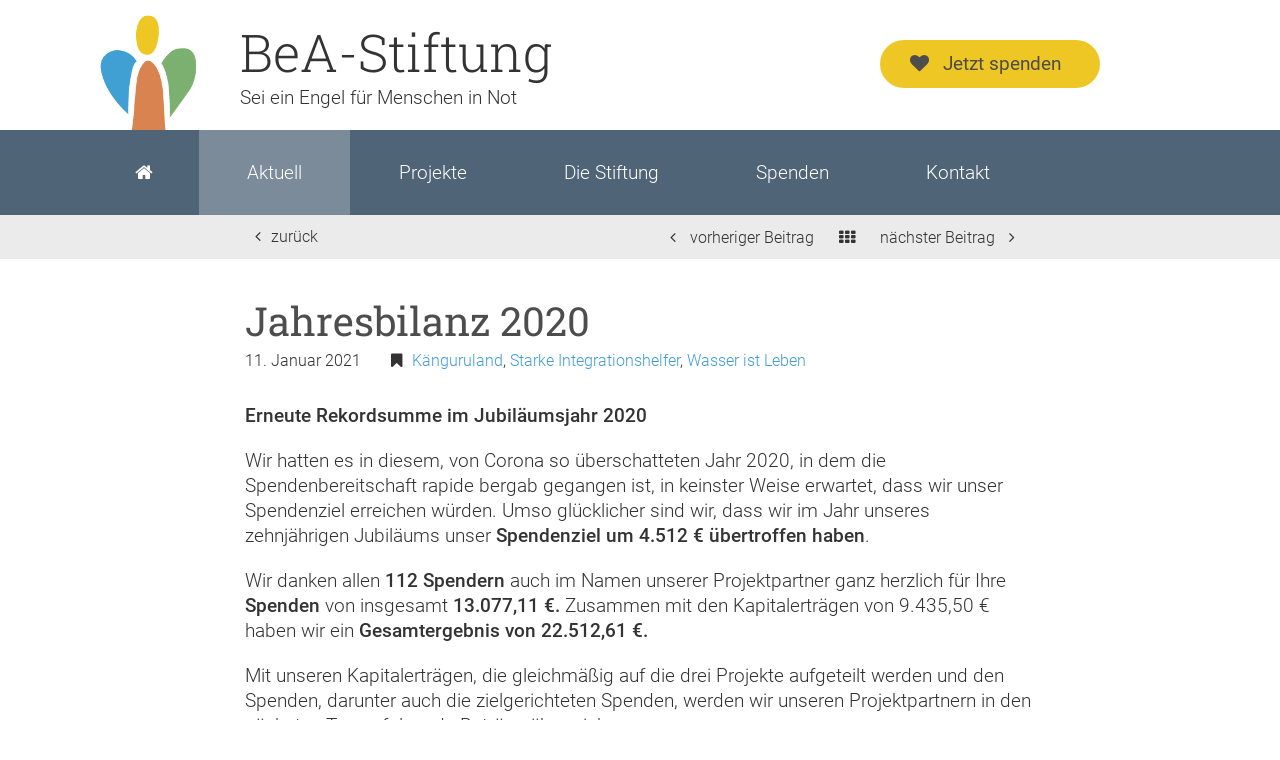

--- FILE ---
content_type: text/html; charset=UTF-8
request_url: https://bea-stiftung.de/aktuell/jahresbilanz-2020/
body_size: 29718
content:
<!DOCTYPE html>
<!--[if lt IE 7]>      <html class="no-js lt-ie9 lt-ie8 lt-ie7" lang="de" lang="de"> <![endif]-->
<!--[if IE 7]>         <html class="no-js lt-ie9 lt-ie8" lang="de" lang="de"> <![endif]-->
<!--[if IE 8]>         <html class="no-js lt-ie9"vlang="de" lang="de"> <![endif]-->
<!--[if gt IE 8]><!--> <html class="no-js" lang="de"> <!--<![endif]-->
<head>
	<meta charset="UTF-8" />
	<meta name="viewport" content="width=device-width; initial-scale=1.0; maximum-scale=1.0; user-scalable=0;">
	
	<title>Jahresbilanz 2020 - BeA-Stiftung</title>	
	<link rel="shortcut icon" href="https://bea-stiftung.de/wp-content/themes/bea_stiftung/favicon.ico" type="image/x-icon">
	<link rel="icon" href="https://bea-stiftung.de/wp-content/themes/bea_stiftung/favicon.ico" type="image/x-icon">
	
	<!--<<script src="https://bea-stiftung.de/wp-content/themes/bea_stiftung/js/html5shiv.js"></script>--> <!-- HTML5 Elemente alten Browsern zugänglich machen -->
	<!--<script src="https://bea-stiftung.de/wp-content/themes/bea_stiftung/js/modernizr-latest.js"></script> Modernizr, vor live gang customizen, enthält auch html5shivb -->

	<link href="https://bea-stiftung.de/wp-content/themes/bea_stiftung/style.css" rel="stylesheet" type="text/css">

	<!-- START wp_head() -->
	<meta name='robots' content='index, follow, max-image-preview:large, max-snippet:-1, max-video-preview:-1' />

	<!-- This site is optimized with the Yoast SEO plugin v26.8 - https://yoast.com/product/yoast-seo-wordpress/ -->
	<link rel="canonical" href="https://bea-stiftung.de/aktuell/jahresbilanz-2020/" />
	<meta property="og:locale" content="de_DE" />
	<meta property="og:type" content="article" />
	<meta property="og:title" content="Jahresbilanz 2020 - BeA-Stiftung" />
	<meta property="og:description" content="Erneute Rekordsumme im Jubiläumsjahr 2020 Wir hatten es in diesem, von Corona so überschatteten Jahr 2020, in dem die Spendenbereitschaft rapide bergab gegangen ist, in keinster Weise erwartet, dass wir unser Spendenziel erreichen würden. Umso glücklicher sind wir, dass wir im Jahr unseres zehnjährigen Jubiläums unser Spendenziel um 4.512 € übertroffen haben. Wir danken allen [&hellip;]" />
	<meta property="og:url" content="https://bea-stiftung.de/aktuell/jahresbilanz-2020/" />
	<meta property="og:site_name" content="BeA-Stiftung" />
	<meta property="article:published_time" content="2021-01-11T16:21:26+00:00" />
	<meta property="article:modified_time" content="2023-01-04T22:36:52+00:00" />
	<meta name="author" content="Bea Ackermann" />
	<meta name="twitter:card" content="summary_large_image" />
	<meta name="twitter:label1" content="Verfasst von" />
	<meta name="twitter:data1" content="Bea Ackermann" />
	<meta name="twitter:label2" content="Geschätzte Lesezeit" />
	<meta name="twitter:data2" content="1 Minute" />
	<script type="application/ld+json" class="yoast-schema-graph">{"@context":"https://schema.org","@graph":[{"@type":"Article","@id":"https://bea-stiftung.de/aktuell/jahresbilanz-2020/#article","isPartOf":{"@id":"https://bea-stiftung.de/aktuell/jahresbilanz-2020/"},"author":{"name":"Bea Ackermann","@id":"https://bea-stiftung.de/en/#/schema/person/808e4f602d562d30b86f795fbe71697f"},"headline":"Jahresbilanz 2020","datePublished":"2021-01-11T16:21:26+00:00","dateModified":"2023-01-04T22:36:52+00:00","mainEntityOfPage":{"@id":"https://bea-stiftung.de/aktuell/jahresbilanz-2020/"},"wordCount":130,"keywords":["Känguruland","Starke Integrationshelfer","Wasser ist Leben"],"articleSection":["Aktuell","Alle Beiträge","Jahresergebnisse"],"inLanguage":"de"},{"@type":"WebPage","@id":"https://bea-stiftung.de/aktuell/jahresbilanz-2020/","url":"https://bea-stiftung.de/aktuell/jahresbilanz-2020/","name":"Jahresbilanz 2020 - BeA-Stiftung","isPartOf":{"@id":"https://bea-stiftung.de/en/#website"},"datePublished":"2021-01-11T16:21:26+00:00","dateModified":"2023-01-04T22:36:52+00:00","author":{"@id":"https://bea-stiftung.de/en/#/schema/person/808e4f602d562d30b86f795fbe71697f"},"breadcrumb":{"@id":"https://bea-stiftung.de/aktuell/jahresbilanz-2020/#breadcrumb"},"inLanguage":"de","potentialAction":[{"@type":"ReadAction","target":["https://bea-stiftung.de/aktuell/jahresbilanz-2020/"]}]},{"@type":"BreadcrumbList","@id":"https://bea-stiftung.de/aktuell/jahresbilanz-2020/#breadcrumb","itemListElement":[{"@type":"ListItem","position":1,"name":"Home","item":"https://bea-stiftung.de/"},{"@type":"ListItem","position":2,"name":"Jahresbilanz 2020"}]},{"@type":"WebSite","@id":"https://bea-stiftung.de/en/#website","url":"https://bea-stiftung.de/en/","name":"BeA-Stiftung","description":"Sei ein Engel für Menschen in Not","potentialAction":[{"@type":"SearchAction","target":{"@type":"EntryPoint","urlTemplate":"https://bea-stiftung.de/en/?s={search_term_string}"},"query-input":{"@type":"PropertyValueSpecification","valueRequired":true,"valueName":"search_term_string"}}],"inLanguage":"de"},{"@type":"Person","@id":"https://bea-stiftung.de/en/#/schema/person/808e4f602d562d30b86f795fbe71697f","name":"Bea Ackermann","image":{"@type":"ImageObject","inLanguage":"de","@id":"https://bea-stiftung.de/en/#/schema/person/image/","url":"https://secure.gravatar.com/avatar/d50474468cf0a2ecd9b60b72c9fd35f39c1ca47beb3c2dbd371c0c589bf6bc2b?s=96&d=mm&r=g","contentUrl":"https://secure.gravatar.com/avatar/d50474468cf0a2ecd9b60b72c9fd35f39c1ca47beb3c2dbd371c0c589bf6bc2b?s=96&d=mm&r=g","caption":"Bea Ackermann"}}]}</script>
	<!-- / Yoast SEO plugin. -->


<link rel='dns-prefetch' href='//www.googletagmanager.com' />
<link rel="preload" href="https://bea-stiftung.de/wp-content/9715fdd89f432751378627bfabf94a50.js?ver=b26baf101fec62cfdf36d90849e2f674" as="script" />
<link rel="preload" href="https://bea-stiftung.de/wp-content/286b74ea9e9e9f5212d4806583b769c3.js?ver=56e4db6c649a6e87878be41cd46ee041" as="script" />
<link rel="preload" href="https://bea-stiftung.de/wp-content/plugins/real-cookie-banner-pro/public/lib/animate.css/animate.min.css?ver=4.1.1" as="style" />
<script type="text/javascript" defer src="https://bea-stiftung.de/wp-content/9715fdd89f432751378627bfabf94a50.js?ver=b26baf101fec62cfdf36d90849e2f674" id="real-cookie-banner-pro-vendor-real-cookie-banner-pro-banner-js"></script>
<script type="application/json" data-skip-moving="true" data-no-defer nitro-exclude data-alt-type="application/ld+json" data-dont-merge data-wpmeteor-nooptimize="true" id="a5acc89b48e88b67fb748260bb304300f1-js-extra">{"slug":"real-cookie-banner-pro","textDomain":"real-cookie-banner","version":"4.1.2","restUrl":"https:\/\/bea-stiftung.de\/wp-json\/real-cookie-banner\/v1\/","restNamespace":"real-cookie-banner\/v1","restPathObfuscateOffset":"ec7e14bf3c031ca1830ae27bf6dcadf5","restRoot":"https:\/\/bea-stiftung.de\/wp-json\/","restQuery":{"_v":"4.1.2","_locale":"user"},"restNonce":"89e73430fd","restRecreateNonceEndpoint":"https:\/\/bea-stiftung.de\/wp-admin\/admin-ajax.php?action=rest-nonce","publicUrl":"https:\/\/bea-stiftung.de\/wp-content\/plugins\/real-cookie-banner-pro\/public\/","chunkFolder":"dist","chunksLanguageFolder":"https:\/\/bea-stiftung.de\/wp-content\/languages\/mo-cache\/real-cookie-banner-pro\/","chunks":{"chunk-config-tab-blocker.lite.js":["de_DE-83d48f038e1cf6148175589160cda67e","de_DE-7cdb7d2cd4e61e2a756d1c9c4e2ce13b","de_DE-ea2a870e9e4cd87e0fd32110a4580c35"],"chunk-config-tab-blocker.pro.js":["de_DE-ddf5ae983675e7b6eec2afc2d53654a2","de_DE-e516a6866b9a31db231ab92dedaa8b29","de_DE-4f76e19e02d79cbffe021f52eabc364f"],"chunk-config-tab-consent.lite.js":["de_DE-3823d7521a3fc2857511061e0d660408"],"chunk-config-tab-consent.pro.js":["de_DE-9cb9ecf8c1e8ce14036b5f3a5e19f098","de_DE-e516a6866b9a31db231ab92dedaa8b29","de_DE-d4b21727148c9f79fc0be49f47d3800f"],"chunk-config-tab-cookies.lite.js":["de_DE-1a51b37d0ef409906245c7ed80d76040","de_DE-7cdb7d2cd4e61e2a756d1c9c4e2ce13b","de_DE-ea2a870e9e4cd87e0fd32110a4580c35"],"chunk-config-tab-cookies.pro.js":["de_DE-572ee75deed92e7a74abba4b86604687","de_DE-e516a6866b9a31db231ab92dedaa8b29","de_DE-4f76e19e02d79cbffe021f52eabc364f"],"chunk-config-tab-dashboard.lite.js":["de_DE-f843c51245ecd2b389746275b3da66b6"],"chunk-config-tab-dashboard.pro.js":["de_DE-ae5ae8f925f0409361cfe395645ac077"],"chunk-config-tab-import.lite.js":["de_DE-66df94240f04843e5a208823e466a850"],"chunk-config-tab-import.pro.js":["de_DE-e5fee6b51986d4ff7a051d6f6a7b076a"],"chunk-config-tab-licensing.lite.js":["de_DE-e01f803e4093b19d6787901b9591b5a6"],"chunk-config-tab-licensing.pro.js":["de_DE-4918ea9704f47c2055904e4104d4ffba"],"chunk-config-tab-scanner.lite.js":["de_DE-b10b39f1099ef599835c729334e38429"],"chunk-config-tab-scanner.pro.js":["de_DE-752a1502ab4f0bebfa2ad50c68ef571f"],"chunk-config-tab-settings.lite.js":["de_DE-37978e0b06b4eb18b16164a2d9c93a2c"],"chunk-config-tab-settings.pro.js":["de_DE-e59d3dcc762e276255c8989fbd1f80e3"],"chunk-config-tab-tcf.lite.js":["de_DE-4f658bdbf0aa370053460bc9e3cd1f69","de_DE-7cdb7d2cd4e61e2a756d1c9c4e2ce13b"],"chunk-config-tab-tcf.pro.js":["de_DE-e1e83d5b8a28f1f91f63b9de2a8b181a","de_DE-e516a6866b9a31db231ab92dedaa8b29","de_DE-d4b21727148c9f79fc0be49f47d3800f"]},"others":{"customizeValuesBanner":{"layout":{"type":"banner","dialogMaxWidth":530,"dialogPosition":"middleCenter","dialogMargin":[0,0,0,0],"bannerPosition":"bottom","bannerMaxWidth":1024,"dialogBorderRadius":3,"borderRadius":5,"animationIn":"slideInUp","animationInDuration":500,"animationInOnlyMobile":true,"animationOut":"none","animationOutDuration":500,"animationOutOnlyMobile":true,"overlay":false,"overlayBg":"#000000","overlayBgAlpha":38,"overlayBlur":2},"decision":{"acceptAll":"button","acceptEssentials":"button","showCloseIcon":false,"acceptIndividual":"hide","buttonOrder":"all,save,individual,essential","showGroups":true,"groupsFirstView":true,"saveButton":"always"},"design":{"bg":"#222222","textAlign":"left","linkTextDecoration":"underline","borderWidth":0,"borderColor":"#ffffff","fontSize":13,"fontColor":"#f9f9f9","fontInheritFamily":true,"fontFamily":"Arial, Helvetica, sans-serif","fontWeight":"normal","boxShadowEnabled":true,"boxShadowOffsetX":0,"boxShadowOffsetY":0,"boxShadowBlurRadius":17,"boxShadowSpreadRadius":0,"boxShadowColor":"#000000","boxShadowColorAlpha":20},"headerDesign":{"inheritBg":true,"bg":"#f4f4f4","inheritTextAlign":true,"textAlign":"center","padding":[17,20,15,20],"logo":"https:\/\/bea-stiftung.de\/wp-content\/uploads\/2017\/01\/cropped-BeA-Favicon.png","logoRetina":"","logoMaxHeight":40,"logoPosition":"left","logoMargin":[5,15,5,15],"fontSize":20,"fontColor":"#ffffff","fontInheritFamily":true,"fontFamily":"Arial, Helvetica, sans-serif","fontWeight":"normal","borderWidth":1,"borderColor":"#191919","logoFitDim":[40,40]},"bodyDesign":{"padding":[15,20,5,20],"descriptionInheritFontSize":true,"descriptionFontSize":13,"dottedGroupsInheritFontSize":true,"dottedGroupsFontSize":13,"dottedGroupsBulletColor":"#15779b","teachingsInheritTextAlign":true,"teachingsTextAlign":"center","teachingsSeparatorActive":true,"teachingsSeparatorWidth":50,"teachingsSeparatorHeight":1,"teachingsSeparatorColor":"#15779b","teachingsInheritFontSize":false,"teachingsFontSize":12,"teachingsInheritFontColor":false,"teachingsFontColor":"#7c7c7c","tcfStacksMargin":[10,0,5,0],"tcfStacksPadding":[5,10,5,10],"tcfStacksArrowType":"outlined","tcfStacksArrowColor":"#15779b","tcfStacksBg":"#222222","tcfStacksActiveBg":"#2d2d2d","tcfStacksHoverBg":"#2d2d2d","tcfStacksBorderWidth":1,"tcfStacksBorderColor":"#2d2d2d","tcfStacksTitleFontSize":12,"tcfStacksTitleFontColor":"#f9f9f9","tcfStacksTitleFontWeight":"normal","tcfStacksDescriptionMargin":[5,0,0,0],"tcfStacksDescriptionFontSize":12,"tcfStacksDescriptionFontColor":"#828282","tcfStacksDescriptionFontWeight":"normal","acceptAllOneRowLayout":false,"acceptAllPadding":[10,10,10,10],"acceptAllBg":"#15779b","acceptAllTextAlign":"center","acceptAllFontSize":18,"acceptAllFontColor":"#ffffff","acceptAllFontWeight":"normal","acceptAllBorderWidth":0,"acceptAllBorderColor":"#000000","acceptAllHoverBg":"#11607d","acceptAllHoverFontColor":"#ffffff","acceptAllHoverBorderColor":"#000000","acceptEssentialsUseAcceptAll":true,"acceptEssentialsButtonType":"","acceptEssentialsPadding":[10,10,10,10],"acceptEssentialsBg":"#2d2d2d","acceptEssentialsTextAlign":"center","acceptEssentialsFontSize":18,"acceptEssentialsFontColor":"#ffffff","acceptEssentialsFontWeight":"normal","acceptEssentialsBorderWidth":0,"acceptEssentialsBorderColor":"#067070","acceptEssentialsHoverBg":"#333333","acceptEssentialsHoverFontColor":"#ffffff","acceptEssentialsHoverBorderColor":"#067d7d","acceptIndividualPadding":[5,5,5,5],"acceptIndividualBg":"#ffffff","acceptIndividualTextAlign":"center","acceptIndividualFontSize":15,"acceptIndividualFontColor":"#969696","acceptIndividualFontWeight":"normal","acceptIndividualBorderWidth":0,"acceptIndividualBorderColor":"#000000","acceptIndividualHoverBg":"#ffffff","acceptIndividualHoverFontColor":"#d3d3d3","acceptIndividualHoverBorderColor":"#000000"},"footerDesign":{"poweredByLink":true,"inheritBg":false,"bg":"#141414","inheritTextAlign":true,"textAlign":"center","padding":[10,20,15,20],"fontSize":14,"fontColor":"#969696","fontInheritFamily":true,"fontFamily":"Arial, Helvetica, sans-serif","fontWeight":"normal","hoverFontColor":"#d3d3d3","borderWidth":1,"borderColor":"#0f0f0f","languageSwitcher":"flags"},"texts":{"headline":"Privatsph\u00e4re-Einstellungen","description":"Wir verwenden Cookies und \u00e4hnliche Technologien auf unserer Website und verarbeiten personenbezogene Daten von dir (z.B. IP-Adresse), um z.B. Inhalte und Anzeigen zu personalisieren, Medien von Drittanbietern einzubinden oder Zugriffe auf unsere Website zu analysieren. Die Datenverarbeitung kann auch erst in Folge gesetzter Cookies stattfinden. Wir teilen diese Daten mit Dritten, die wir in den Privatsph\u00e4re-Einstellungen benennen.<br \/><br \/>Die Datenverarbeitung kann mit deiner Einwilligung oder auf Basis eines berechtigten Interesses erfolgen, dem du in den Privatsph\u00e4re-Einstellungen widersprechen kannst. Du hast das Recht, nicht einzuwilligen und deine Einwilligung zu einem sp\u00e4teren Zeitpunkt zu \u00e4ndern oder zu widerrufen. Weitere Informationen zur Verwendung deiner Daten findest du in unserer {{privacyPolicy}}Datenschutzerkl\u00e4rung{{\/privacyPolicy}}.","acceptAll":"Alle akzeptieren","acceptEssentials":"Weiter ohne Einwilligung","acceptIndividual":"Privatsph\u00e4re-Einstellungen individuell festlegen","poweredBy":"1","dataProcessingInUnsafeCountries":"Einige Dienste verarbeiten personenbezogene Daten in unsicheren Drittl\u00e4ndern. Indem du in die Nutzung dieser Services einwilligst, erkl\u00e4rst du dich auch mit der Verarbeitung deiner Daten in diesen unsicheren Drittl\u00e4ndern gem\u00e4\u00df {{legalBasis}} einverstanden. Dies birgt das Risiko, dass deine Daten von Beh\u00f6rden zu Kontroll- und \u00dcberwachungszwecken verarbeitet werden, m\u00f6glicherweise ohne die M\u00f6glichkeit eines Rechtsbehelfs.","ageNoticeBanner":"Du bist unter {{minAge}} Jahre alt? Dann kannst du nicht in optionale Services einwilligen. Du kannst deine Eltern oder Erziehungsberechtigten bitten, mit dir in diese Services einzuwilligen.","ageNoticeBlocker":"Du bist unter {{minAge}} Jahre alt? Leider darfst du diesem Service nicht selbst zustimmen, um diese Inhalte zu sehen. Bitte deine Eltern oder Erziehungsberechtigten, dem Service mit dir zuzustimmen!","listServicesNotice":"Wenn du alle Services akzeptierst, erlaubst du, dass {{services}} geladen werden. Diese sind nach ihrem Zweck in Gruppen {{serviceGroups}} unterteilt (Zugeh\u00f6rigkeit durch hochgestellte Zahlen gekennzeichnet).","listServicesLegitimateInterestNotice":"Au\u00dferdem werden die {{services}} auf der Grundlage eines berechtigten Interesses geladen.","tcfStacksCustomName":"Services mit verschiedenen Zwecken au\u00dferhalb des TCF-Standards","tcfStacksCustomDescription":"Services, die Einwilligungen nicht \u00fcber den TCF-Standard, sondern \u00fcber andere Technologien teilen. Diese werden nach ihrem Zweck in mehrere Gruppen unterteilt. Einige davon werden aufgrund eines berechtigten Interesses genutzt (z.B. Gefahrenabwehr), andere werden nur mit deiner Einwilligung genutzt. Details zu den einzelnen Gruppen und Zwecken der Services findest du in den individuellen Privatsph\u00e4re-Einstellungen.","consentForwardingExternalHosts":"Deine Einwilligung gilt auch auf {{websites}}.","blockerHeadline":"{{name}} aufgrund von Privatsph\u00e4re-Einstellungen blockiert","blockerLinkShowMissing":"Zeige alle Services, denen du noch zustimmen musst","blockerLoadButton":"Erforderliche Services akzeptieren und Inhalte laden","blockerAcceptInfo":"Wenn du die blockierten Inhalte l\u00e4dst, werden deine Datenschutzeinstellungen angepasst. Inhalte aus diesem Service werden in Zukunft nicht mehr blockiert. Du hast das Recht, deine Entscheidung jederzeit zu widerrufen oder zu \u00e4ndern."},"individualLayout":{"inheritDialogMaxWidth":false,"dialogMaxWidth":970,"inheritBannerMaxWidth":false,"bannerMaxWidth":1980,"descriptionTextAlign":"left"},"group":{"checkboxBg":"#2d2d2d","checkboxBorderWidth":1,"checkboxBorderColor":"#333333","checkboxActiveColor":"#ffffff","checkboxActiveBg":"#15779b","checkboxActiveBorderColor":"#11607d","groupInheritBg":true,"groupBg":"#f4f4f4","groupPadding":[15,15,15,15],"groupSpacing":10,"groupBorderRadius":5,"groupBorderWidth":1,"groupBorderColor":"#424242","headlineFontSize":16,"headlineFontWeight":"normal","headlineFontColor":"#ffffff","descriptionFontSize":14,"descriptionFontColor":"#ffffff","linkColor":"#969696","linkHoverColor":"#d3d3d3"},"saveButton":{"useAcceptAll":true,"type":"button","padding":[10,10,10,10],"bg":"#2d2d2d","textAlign":"center","fontSize":18,"fontColor":"#ffffff","fontWeight":"normal","borderWidth":0,"borderColor":"#067d7d","hoverBg":"#333333","hoverFontColor":"#ffffff","hoverBorderColor":"#067070"},"individualTexts":{"headline":"Individuelle Privatsph\u00e4re-Einstellungen","description":"Wir verwenden Cookies und \u00e4hnliche Technologien auf unserer Website und verarbeiten personenbezogene Daten von dir (z.B. IP-Adresse), um z.B. Inhalte und Anzeigen zu personalisieren, Medien von Drittanbietern einzubinden oder Zugriffe auf unsere Website zu analysieren. Die Datenverarbeitung kann auch erst in Folge gesetzter Cookies stattfinden. Wir teilen diese Daten mit Dritten, die wir in den Privatsph\u00e4re-Einstellungen benennen.<br \/><br \/>Die Datenverarbeitung kann mit deiner Einwilligung oder auf Basis eines berechtigten Interesses erfolgen, dem du in den Privatsph\u00e4re-Einstellungen widersprechen kannst. Du hast das Recht, nicht einzuwilligen und deine Einwilligung zu einem sp\u00e4teren Zeitpunkt zu \u00e4ndern oder zu widerrufen. Weitere Informationen zur Verwendung deiner Daten findest du in unserer {{privacyPolicy}}Datenschutzerkl\u00e4rung{{\/privacyPolicy}}.<br \/><br \/>Im Folgenden findest du eine \u00dcbersicht \u00fcber alle Services, die von dieser Website genutzt werden. Du kannst dir detaillierte Informationen zu jedem Service ansehen und ihm einzeln zustimmen oder von deinem Widerspruchsrecht Gebrauch machen.","save":"Individuelle Auswahlen speichern","showMore":"Service-Informationen anzeigen","hideMore":"Service-Informationen ausblenden","postamble":""},"mobile":{"enabled":true,"maxHeight":400,"hideHeader":false,"alignment":"bottom","scalePercent":90,"scalePercentVertical":-50},"customCss":{"css":"","antiAdBlocker":"y"}},"isPro":true,"showProHints":false,"proUrl":"https:\/\/devowl.io\/de\/go\/real-cookie-banner?source=rcb-lite","showLiteNotice":false,"languageSwitcher":[],"hasDynamicPreDecisions":false,"isLicensed":false,"isDevLicense":false,"multilingualSkipHTMLForTag":"","isCurrentlyInTranslationEditorPreview":false,"defaultLanguage":"","currentLanguage":"","activeLanguages":[],"context":"","userConsentCookieName":"real_cookie_banner-v:3_blog:1_path:58117a3","revisionHash":"c4a04f690c64a455fec6656d04663ef9","iso3166OneAlpha2":{"AF":"Afghanistan","AL":"Albanien","DZ":"Algerien","AS":"Amerikanisch-Samoa","AD":"Andorra","AO":"Angola","AI":"Anguilla","AQ":"Antarktis","AG":"Antigua und Barbuda","AR":"Argentinien","AM":"Armenien","AW":"Aruba","AZ":"Aserbaidschan","AU":"Australien","BS":"Bahamas","BH":"Bahrain","BD":"Bangladesch","BB":"Barbados","BY":"Belarus","BE":"Belgien","BZ":"Belize","BJ":"Benin","BM":"Bermuda","BT":"Bhutan","BO":"Bolivien","BA":"Bosnien und Herzegowina","BW":"Botswana","BV":"Bouvetinsel","BR":"Brasilien","IO":"Britisches Territorium im Indischen Ozean","BN":"Brunei Darussalam","BG":"Bulgarien","BF":"Burkina Faso","BI":"Burundi","CL":"Chile","CN":"China","CK":"Cookinseln","CR":"Costa Rica","DE":"Deutschland","LA":"Die Laotische Demokratische Volksrepublik","DM":"Dominica","DO":"Dominikanische Republik","DJ":"Dschibuti","DK":"D\u00e4nemark","EC":"Ecuador","SV":"El Salvador","ER":"Eritrea","EE":"Estland","FK":"Falklandinseln (Malwinen)","FJ":"Fidschi","FI":"Finnland","FR":"Frankreich","GF":"Franz\u00f6sisch-Guayana","PF":"Franz\u00f6sisch-Polynesien","TF":"Franz\u00f6sische S\u00fcd- und Antarktisgebiete","FO":"F\u00e4r\u00f6er Inseln","FM":"F\u00f6derierte Staaten von Mikronesien","GA":"Gabun","GM":"Gambia","GE":"Georgien","GH":"Ghana","GI":"Gibraltar","GD":"Grenada","GR":"Griechenland","GL":"Gr\u00f6nland","GP":"Guadeloupe","GU":"Guam","GT":"Guatemala","GG":"Guernsey","GN":"Guinea","GW":"Guinea-Bissau","GY":"Guyana","HT":"Haiti","HM":"Heard und die McDonaldinseln","VA":"Heiliger Stuhl (Staat Vatikanstadt)","HN":"Honduras","HK":"Hong Kong","IN":"Indien","ID":"Indonesien","IQ":"Irak","IE":"Irland","IR":"Islamische Republik Iran","IS":"Island","IM":"Isle of Man","IL":"Israel","IT":"Italien","JM":"Jamaika","JP":"Japan","YE":"Jemen","JE":"Jersey","JO":"Jordanien","VG":"Jungferninseln, Britisch","VI":"Jungferninseln, U.S.","KY":"Kaimaninseln","KH":"Kambodscha","CM":"Kamerun","CA":"Kanada","CV":"Kap Verde","KZ":"Kasachstan","QA":"Katar","KE":"Kenia","KG":"Kirgisistan","KI":"Kiribati","UM":"Kleinere Inselbesitzungen der Vereinigten Staaten","CC":"Kokosinseln","CO":"Kolumbien","KM":"Komoren","CG":"Kongo","CD":"Kongo, Demokratische Republik","KR":"Korea","HR":"Kroatien","CU":"Kuba","KW":"Kuwait","LS":"Lesotho","LV":"Lettland","LB":"Libanon","LR":"Liberia","LY":"Libysch-Arabische Dschamahirija","LI":"Liechtenstein","LT":"Litauen","LU":"Luxemburg","MO":"Macao","MG":"Madagaskar","MW":"Malawi","MY":"Malaysia","MV":"Malediven","ML":"Mali","MT":"Malta","MA":"Marokko","MH":"Marshallinseln","MQ":"Martinique","MR":"Mauretanien","MU":"Mauritius","YT":"Mayotte","MK":"Mazedonien","MX":"Mexiko","MD":"Moldawien","MC":"Monaco","MN":"Mongolei","ME":"Montenegro","MS":"Montserrat","MZ":"Mosambik","MM":"Myanmar","NA":"Namibia","NR":"Nauru","NP":"Nepal","NC":"Neukaledonien","NZ":"Neuseeland","NI":"Nicaragua","NL":"Niederlande","AN":"Niederl\u00e4ndische Antillen","NE":"Niger","NG":"Nigeria","NU":"Niue","KP":"Nordkorea","NF":"Norfolkinsel","NO":"Norwegen","MP":"N\u00f6rdliche Marianen","OM":"Oman","PK":"Pakistan","PW":"Palau","PS":"Pal\u00e4stinensisches Gebiet, besetzt","PA":"Panama","PG":"Papua-Neuguinea","PY":"Paraguay","PE":"Peru","PH":"Philippinen","PN":"Pitcairn","PL":"Polen","PT":"Portugal","PR":"Puerto Rico","CI":"Republik C\u00f4te d'Ivoire","RW":"Ruanda","RO":"Rum\u00e4nien","RU":"Russische F\u00f6deration","RE":"R\u00e9union","BL":"Saint Barth\u00e9l\u00e9my","PM":"Saint Pierre und Miquelo","SB":"Salomonen","ZM":"Sambia","WS":"Samoa","SM":"San Marino","SH":"Sankt Helena","MF":"Sankt Martin","SA":"Saudi-Arabien","SE":"Schweden","CH":"Schweiz","SN":"Senegal","RS":"Serbien","SC":"Seychellen","SL":"Sierra Leone","ZW":"Simbabwe","SG":"Singapur","SK":"Slowakei","SI":"Slowenien","SO":"Somalia","ES":"Spanien","LK":"Sri Lanka","KN":"St. Kitts und Nevis","LC":"St. Lucia","VC":"St. Vincent und Grenadinen","SD":"Sudan","SR":"Surinam","SJ":"Svalbard und Jan Mayen","SZ":"Swasiland","SY":"Syrische Arabische Republik","ST":"S\u00e3o Tom\u00e9 und Pr\u00edncipe","ZA":"S\u00fcdafrika","GS":"S\u00fcdgeorgien und die S\u00fcdlichen Sandwichinseln","TJ":"Tadschikistan","TW":"Taiwan","TZ":"Tansania","TH":"Thailand","TL":"Timor-Leste","TG":"Togo","TK":"Tokelau","TO":"Tonga","TT":"Trinidad und Tobago","TD":"Tschad","CZ":"Tschechische Republik","TN":"Tunesien","TM":"Turkmenistan","TC":"Turks- und Caicosinseln","TV":"Tuvalu","TR":"T\u00fcrkei","UG":"Uganda","UA":"Ukraine","HU":"Ungarn","UY":"Uruguay","UZ":"Usbekistan","VU":"Vanuatu","VE":"Venezuela","AE":"Vereinigte Arabische Emirate","US":"Vereinigte Staaten","GB":"Vereinigtes K\u00f6nigreich","VN":"Vietnam","WF":"Wallis und Futuna","CX":"Weihnachtsinsel","EH":"Westsahara","CF":"Zentralafrikanische Republik","CY":"Zypern","EG":"\u00c4gypten","GQ":"\u00c4quatorialguinea","ET":"\u00c4thiopien","AX":"\u00c5land Inseln","AT":"\u00d6sterreich"},"isTcf":false,"isPreventPreDecision":false,"isAcceptAllForBots":true,"isRespectDoNotTrack":false,"isDataProcessingInUnsafeCountries":false,"dataProcessingInUnsafeCountriesSafeCountries":["AT","BE","BG","HR","CY","CZ","DK","EE","FI","FR","DE","GR","HU","IE","IS","IT","LI","LV","LT","LU","MT","NL","NO","PL","PT","RO","SK","SI","ES","SE","AD","AR","CA","FO","GG","IL","IM","JP","JE","NZ","KR","CH","GB","UY","US"],"isAgeNotice":true,"ageNoticeAgeLimit":16,"isListServicesNotice":true,"setCookiesViaManager":"none","territorialLegalBasis":["gdpr-eprivacy"],"essentialGroup":"essenziell","groups":[{"id":207,"name":"Essenziell","slug":"essenziell","description":"Essenzielle Services sind f\u00fcr die grundlegende Funktionalit\u00e4t der Website erforderlich. Sie enthalten nur technisch notwendige Services. Diesen Services kann nicht widersprochen werden.","items":[{"id":4626,"name":"WPML","purpose":"WPML ist ein Mehrsprachen-System f\u00fcr WordPress Websites. Die Cookies speichern die Sprache des Nutzers und k\u00f6nnen den Nutzer auf die Version der Webseite umleiten, die der Sprache des Browsers des Nutzers entspricht.","providerContact":{"phone":"","email":"","link":""},"isProviderCurrentWebsite":true,"provider":"BeA-Stiftung","uniqueName":"wpml","isEmbeddingOnlyExternalResources":false,"legalBasis":"consent","dataProcessingInCountries":[],"dataProcessingInCountriesSpecialTreatments":[],"technicalDefinitions":[{"type":"http","name":"wp-wpml_current_language","host":"bea-stiftung.de","duration":1,"durationUnit":"d","isSessionDuration":false},{"type":"indexedDb","name":"wp-wpml_current_admin_language_*","host":"bea-stiftung.de","duration":1,"durationUnit":"d","isSessionDuration":false},{"type":"http","name":"_icl_visitor_lang_js","host":"bea-stiftung.de","durationUnit":"y","isSessionDuration":true,"duration":0},{"type":"http","name":"wpml_browser_redirect_test","host":"bea-stiftung.de","durationUnit":"y","isSessionDuration":true,"duration":0}],"codeDynamics":[],"providerPrivacyPolicyUrl":"https:\/\/bea-stiftung.de\/datenschutz\/","providerLegalNoticeUrl":"","tagManagerOptInEventName":"","tagManagerOptOutEventName":"","codeOptIn":"","executeCodeOptInWhenNoTagManagerConsentIsGiven":false,"codeOptOut":"","executeCodeOptOutWhenNoTagManagerConsentIsGiven":false,"deleteTechnicalDefinitionsAfterOptOut":false,"codeOnPageLoad":"","presetId":"wpml"},{"id":4620,"name":"Wordfence","purpose":"Wordfence sichert diese Website vor Angriffen verschiedener Art. Cookies werden verwendet, um die Berechtigungen des Benutzers vor dem Zugriff auf WordPress zu pr\u00fcfen, um Administratoren zu benachrichtigen, wenn sich ein Benutzer mit einem neuen Ger\u00e4t oder Standort anmeldet, und um definierte L\u00e4nderbeschr\u00e4nkungen durch speziell pr\u00e4parierte Links zu umgehen.","providerContact":{"phone":"","email":"","link":""},"isProviderCurrentWebsite":true,"provider":"BeA-Stiftung","uniqueName":"wordfence","isEmbeddingOnlyExternalResources":false,"legalBasis":"consent","dataProcessingInCountries":[],"dataProcessingInCountriesSpecialTreatments":[],"technicalDefinitions":[{"type":"http","name":"wfwaf-authcookie-*","host":"bea-stiftung.de","duration":1,"durationUnit":"y","isSessionDuration":false},{"type":"http","name":"wf_loginalerted_*","host":"bea-stiftung.de","duration":1,"durationUnit":"y","isSessionDuration":false},{"type":"http","name":"wfCBLBypass","host":"bea-stiftung.de","duration":1,"durationUnit":"y","isSessionDuration":false}],"codeDynamics":[],"providerPrivacyPolicyUrl":"https:\/\/bea-stiftung.de\/datenschutz\/","providerLegalNoticeUrl":"","tagManagerOptInEventName":"","tagManagerOptOutEventName":"","codeOptIn":"","executeCodeOptInWhenNoTagManagerConsentIsGiven":false,"codeOptOut":"","executeCodeOptOutWhenNoTagManagerConsentIsGiven":false,"deleteTechnicalDefinitionsAfterOptOut":false,"codeOnPageLoad":"","presetId":"wordfence"},{"id":4603,"name":"Real Cookie Banner","purpose":"Real Cookie Banner bittet Website-Besucher um die Einwilligung zum Setzen von Cookies und zur Verarbeitung personenbezogener Daten. Dazu wird jedem Website-Besucher eine UUID (pseudonyme Identifikation des Nutzers) zugewiesen, die bis zum Ablauf des Cookies zur Speicherung der Einwilligung g\u00fcltig ist. Cookies werden dazu verwendet, um zu testen, ob Cookies gesetzt werden k\u00f6nnen, um Referenz auf die dokumentierte Einwilligung zu speichern, um zu speichern, in welche Services aus welchen Service-Gruppen der Besucher eingewilligt hat, und, falls Einwilligung nach dem Transparency & Consent Framework (TCF) eingeholt werden, um die Einwilligungen in TCF Partner, Zwecke, besondere Zwecke, Funktionen und besondere Funktionen zu speichern. Im Rahmen der Darlegungspflicht nach DSGVO wird die erhobene Einwilligung vollumf\u00e4nglich dokumentiert. Dazu z\u00e4hlt neben den Services und Service-Gruppen, in welche der Besucher eingewilligt hat, und falls Einwilligung nach dem TCF Standard eingeholt werden, in welche TCF Partner, Zwecke und Funktionen der Besucher eingewilligt hat, alle Einstellungen des Cookie Banners zum Zeitpunkt der Einwilligung als auch die technischen Umst\u00e4nde (z.B. Gr\u00f6\u00dfe des Sichtbereichs bei der Einwilligung) und die Nutzerinteraktionen (z.B. Klick auf Buttons), die zur Einwilligung gef\u00fchrt haben. Die Einwilligung wird pro Sprache einmal erhoben.","providerContact":{"phone":"","email":"","link":""},"isProviderCurrentWebsite":true,"provider":"BeA-Stiftung","uniqueName":"real-cookie-banner","isEmbeddingOnlyExternalResources":false,"legalBasis":"legal-requirement","dataProcessingInCountries":[],"dataProcessingInCountriesSpecialTreatments":[],"technicalDefinitions":[{"type":"http","name":"real_cookie_banner*","host":".bea-stiftung.de","duration":365,"durationUnit":"d","isSessionDuration":false},{"type":"http","name":"real_cookie_banner*-tcf","host":".bea-stiftung.de","duration":365,"durationUnit":"d","isSessionDuration":false},{"type":"http","name":"real_cookie_banner-test","host":".bea-stiftung.de","duration":365,"durationUnit":"d","isSessionDuration":false}],"codeDynamics":[],"providerPrivacyPolicyUrl":"https:\/\/bea-stiftung.de\/datenschutz\/","providerLegalNoticeUrl":"","tagManagerOptInEventName":"","tagManagerOptOutEventName":"","codeOptIn":"","executeCodeOptInWhenNoTagManagerConsentIsGiven":false,"codeOptOut":"","executeCodeOptOutWhenNoTagManagerConsentIsGiven":false,"deleteTechnicalDefinitionsAfterOptOut":false,"codeOnPageLoad":"","presetId":"real-cookie-banner"}]},{"id":208,"name":"Essential","slug":"essential-en","description":"Essential services are required for the basic functionality of the website. They only contain technically necessary services. These services cannot be objected to.","items":[{"id":4627,"name":"WPML","purpose":"WPML is a multilingual system for WordPress websites. The cookies store the language of the user and can redirect the user to the version of the website that matches with the language of the browser of the user.","providerContact":{"phone":"","email":"","link":""},"isProviderCurrentWebsite":true,"provider":"BeA-Stiftung","uniqueName":"wpml","isEmbeddingOnlyExternalResources":false,"legalBasis":"consent","dataProcessingInCountries":[],"dataProcessingInCountriesSpecialTreatments":[],"technicalDefinitions":[{"type":"http","name":"wp-wpml_current_language","host":"bea-stiftung.de","duration":1,"durationUnit":"d","isSessionDuration":false},{"type":"indexedDb","name":"wp-wpml_current_admin_language_*","host":"bea-stiftung.de","duration":1,"durationUnit":"d","isSessionDuration":false},{"type":"http","name":"_icl_visitor_lang_js","host":"bea-stiftung.de","durationUnit":"y","isSessionDuration":true,"duration":0},{"type":"http","name":"wpml_browser_redirect_test","host":"bea-stiftung.de","durationUnit":"y","isSessionDuration":true,"duration":0}],"codeDynamics":[],"providerPrivacyPolicyUrl":"https:\/\/bea-stiftung.de\/datenschutz\/","providerLegalNoticeUrl":"","tagManagerOptInEventName":"","tagManagerOptOutEventName":"","codeOptIn":"","executeCodeOptInWhenNoTagManagerConsentIsGiven":false,"codeOptOut":"","executeCodeOptOutWhenNoTagManagerConsentIsGiven":false,"deleteTechnicalDefinitionsAfterOptOut":false,"codeOnPageLoad":"","presetId":"wpml"},{"id":4621,"name":"Wordfence","purpose":"Wordfence secures this website from attacks of various kinds. Cookies are used to check the permissions of the user before accessing WordPress, to notify administrators when a user signs in with a new device or location, and to bypass defined country restrictions through specially prepared links.","providerContact":{"phone":"","email":"","link":""},"isProviderCurrentWebsite":true,"provider":"BeA-Stiftung","uniqueName":"wordfence","isEmbeddingOnlyExternalResources":false,"legalBasis":"consent","dataProcessingInCountries":[],"dataProcessingInCountriesSpecialTreatments":[],"technicalDefinitions":[{"type":"http","name":"wfwaf-authcookie-*","host":"bea-stiftung.de","duration":1,"durationUnit":"y","isSessionDuration":false},{"type":"http","name":"wf_loginalerted_*","host":"bea-stiftung.de","duration":1,"durationUnit":"y","isSessionDuration":false},{"type":"http","name":"wfCBLBypass","host":"bea-stiftung.de","duration":1,"durationUnit":"y","isSessionDuration":false}],"codeDynamics":[],"providerPrivacyPolicyUrl":"https:\/\/bea-stiftung.de\/datenschutz\/","providerLegalNoticeUrl":"","tagManagerOptInEventName":"","tagManagerOptOutEventName":"","codeOptIn":"","executeCodeOptInWhenNoTagManagerConsentIsGiven":false,"codeOptOut":"","executeCodeOptOutWhenNoTagManagerConsentIsGiven":false,"deleteTechnicalDefinitionsAfterOptOut":false,"codeOnPageLoad":"","presetId":"wordfence"},{"id":4604,"name":"Real Cookie Banner","purpose":"Real Cookie Banner asks website visitors for consent to set cookies and process personal data. For this purpose, a UUID (pseudonymous identification of the user) is assigned to each website visitor, which is valid until the cookie expires to store the consent. Cookies are used to test whether cookies can be set, to store reference to documented consent, to store which services from which service groups the visitor has consented to, and, if consent is obtained under the Transparency & Consent Framework (TCF), to store consent in TCF partners, purposes, special purposes, features and special features. As part of the obligation to disclose according to GDPR, the collected consent is fully documented. This includes, in addition to the services and service groups to which the visitor has consented, and if consent is obtained according to the TCF standard, to which TCF partners, purposes and features the visitor has consented, all cookie banner settings at the time of consent as well as the technical circumstances (e.g. size of the displayed area at the time of consent) and the user interactions (e.g. clicking on buttons) that led to consent. Consent is collected once per language.","providerContact":{"phone":"","email":"","link":""},"isProviderCurrentWebsite":true,"provider":"BeA-Stiftung","uniqueName":"real-cookie-banner","isEmbeddingOnlyExternalResources":false,"legalBasis":"legal-requirement","dataProcessingInCountries":[],"dataProcessingInCountriesSpecialTreatments":[],"technicalDefinitions":[{"type":"http","name":"real_cookie_banner*","host":".bea-stiftung.de","duration":365,"durationUnit":"d","isSessionDuration":false},{"type":"http","name":"real_cookie_banner*-tcf","host":".bea-stiftung.de","duration":365,"durationUnit":"d","isSessionDuration":false},{"type":"http","name":"real_cookie_banner-test","host":".bea-stiftung.de","duration":365,"durationUnit":"d","isSessionDuration":false}],"codeDynamics":[],"providerPrivacyPolicyUrl":"https:\/\/bea-stiftung.de\/datenschutz\/","providerLegalNoticeUrl":"","tagManagerOptInEventName":"","tagManagerOptOutEventName":"","codeOptIn":"","executeCodeOptInWhenNoTagManagerConsentIsGiven":false,"codeOptOut":"","executeCodeOptOutWhenNoTagManagerConsentIsGiven":false,"deleteTechnicalDefinitionsAfterOptOut":false,"codeOnPageLoad":"","presetId":"real-cookie-banner"}]},{"id":209,"name":"Funktional","slug":"funktional","description":"Funktionale Services sind notwendig, um \u00fcber die wesentliche Funktionalit\u00e4t der Website hinausgehende Features wie h\u00fcbschere Schriftarten, Videowiedergabe oder interaktive Web 2.0-Features bereitzustellen. Inhalte von z.B. Video- und Social Media-Plattformen sind standardm\u00e4\u00dfig gesperrt und k\u00f6nnen zugestimmt werden. Wenn dem Service zugestimmt wird, werden diese Inhalte automatisch ohne weitere manuelle Einwilligung geladen.","items":[{"id":4622,"name":"Emojis","purpose":"WordPress Emoji ist ein Emoji-Set, das von wordpress.org geladen wird. Es werden keine Cookies im technischen Sinne auf dem Client des Nutzers gesetzt, jedoch werden technische und personenbezogene Daten wie die IP-Adresse vom Client an den Server des Dienstanbieters \u00fcbertragen, um die Nutzung des Dienstes zu erm\u00f6glichen.","providerContact":{"phone":"","email":"","link":""},"isProviderCurrentWebsite":false,"provider":"WordPress.org","uniqueName":"wordpress-emojis","isEmbeddingOnlyExternalResources":true,"legalBasis":"consent","dataProcessingInCountries":["US"],"dataProcessingInCountriesSpecialTreatments":[],"technicalDefinitions":[{"type":"http","name":"","host":"","durationUnit":"y","isSessionDuration":false,"purpose":"","duration":0}],"codeDynamics":[],"providerPrivacyPolicyUrl":"https:\/\/de.wordpress.org\/about\/privacy\/","providerLegalNoticeUrl":"","tagManagerOptInEventName":"","tagManagerOptOutEventName":"","codeOptIn":"","executeCodeOptInWhenNoTagManagerConsentIsGiven":false,"codeOptOut":"","executeCodeOptOutWhenNoTagManagerConsentIsGiven":false,"deleteTechnicalDefinitionsAfterOptOut":false,"codeOnPageLoad":"","presetId":"wordpress-emojis"},{"id":4614,"name":"Font Awesome","purpose":"Font Awesome ist ein Service, der benutzerdefinierte Icon-Schriften, die nicht auf dem Client-Ger\u00e4t des Nutzers installiert sind, herunterl\u00e4dt und in die Website einbettet. Auf dem Client-Ger\u00e4t des Nutzers werden keine Cookies im technischen Sinne gesetzt, aber es werden technische und pers\u00f6nliche Daten (wie z.B. die IP-Adresse) vom Client an den Server des Dienstanbieters \u00fcbertragen, um die Nutzung des Services zu erm\u00f6glichen.","providerContact":{"phone":"","email":"","link":""},"isProviderCurrentWebsite":false,"provider":"Fonticons, Inc.","uniqueName":"font-awesome","isEmbeddingOnlyExternalResources":true,"legalBasis":"consent","dataProcessingInCountries":["US"],"dataProcessingInCountriesSpecialTreatments":[],"technicalDefinitions":[{"type":"http","name":"","host":"","durationUnit":"y","isSessionDuration":false,"purpose":"","duration":0}],"codeDynamics":[],"providerPrivacyPolicyUrl":"https:\/\/fontawesome.com\/privacy","providerLegalNoticeUrl":"","tagManagerOptInEventName":"","tagManagerOptOutEventName":"","codeOptIn":"","executeCodeOptInWhenNoTagManagerConsentIsGiven":false,"codeOptOut":"","executeCodeOptOutWhenNoTagManagerConsentIsGiven":false,"deleteTechnicalDefinitionsAfterOptOut":false,"codeOnPageLoad":"","presetId":"font-awesome"},{"id":4610,"name":"YouTube","purpose":"YouTube erm\u00f6glicht die direkte Einbettung von auf youtube.com ver\u00f6ffentlichten Inhalten in Websites. Die Cookies werden verwendet, um besuchte Websites und detaillierte Statistiken \u00fcber das Nutzerverhalten zu sammeln. Diese Daten k\u00f6nnen mit den Daten der auf youtube.com und google.com angemeldeten Nutzer verkn\u00fcpft werden.","providerContact":{"phone":"","email":"","link":""},"isProviderCurrentWebsite":false,"provider":"Google Ireland Limited","uniqueName":"youtube","isEmbeddingOnlyExternalResources":false,"legalBasis":"consent","dataProcessingInCountries":["US"],"dataProcessingInCountriesSpecialTreatments":[],"technicalDefinitions":[{"type":"http","name":"SIDCC","host":".youtube.com","durationUnit":"y","isSessionDuration":false,"duration":1},{"type":"http","name":"__Secure-3PAPISID","host":".youtube.com","duration":2,"durationUnit":"y","isSessionDuration":false},{"type":"http","name":"__Secure-APISID","host":".youtube.com","duration":1,"durationUnit":"mo","isSessionDuration":false},{"type":"http","name":"SAPISID","host":".youtube.com","duration":2,"durationUnit":"y","isSessionDuration":false},{"type":"http","name":"SSID","host":".youtube.com","duration":2,"durationUnit":"y","isSessionDuration":false},{"type":"http","name":"1P_JAR","host":".youtube.com","duration":1,"durationUnit":"mo","isSessionDuration":false},{"type":"http","name":"SEARCH_SAMESITE","host":".youtube.com","duration":6,"durationUnit":"mo","isSessionDuration":false},{"type":"http","name":"YSC","host":".youtube.com","durationUnit":"y","isSessionDuration":true,"duration":0},{"type":"http","name":"LOGIN_INFO","host":".youtube.com","duration":2,"durationUnit":"y","isSessionDuration":false},{"type":"http","name":"HSID","host":".youtube.com","duration":2,"durationUnit":"y","isSessionDuration":false},{"type":"http","name":"VISITOR_INFO1_LIVE","host":".youtube.com","duration":6,"durationUnit":"mo","isSessionDuration":false},{"type":"http","name":"CONSENT","host":".youtube.com","duration":18,"durationUnit":"y","isSessionDuration":false},{"type":"http","name":"__Secure-SSID","host":".youtube.com","duration":1,"durationUnit":"mo","isSessionDuration":false},{"type":"http","name":"__Secure-HSID","host":".youtube.com","duration":1,"durationUnit":"mo","isSessionDuration":false},{"type":"http","name":"APISID","host":".youtube.com","duration":2,"durationUnit":"y","isSessionDuration":false},{"type":"http","name":"__Secure-3PSID","host":".youtube.com","duration":2,"durationUnit":"y","isSessionDuration":false},{"type":"http","name":"PREF","host":".youtube.com","duration":8,"durationUnit":"mo","isSessionDuration":false},{"type":"http","name":"SID","host":".youtube.com","duration":2,"durationUnit":"y","isSessionDuration":false},{"type":"http","name":"s_gl","host":".youtube.com","durationUnit":"y","isSessionDuration":true,"duration":0},{"type":"http","name":"SIDCC","host":".google.com","duration":1,"durationUnit":"y","isSessionDuration":false},{"type":"http","name":"__Secure-3PAPISID","host":".google.com","duration":2,"durationUnit":"y","isSessionDuration":false},{"type":"http","name":"SAPISID","host":".google.com","duration":2,"durationUnit":"y","isSessionDuration":false},{"type":"http","name":"APISID","host":".google.com","duration":2,"durationUnit":"y","isSessionDuration":false},{"type":"http","name":"SSID","host":".google.com","duration":2,"durationUnit":"y","isSessionDuration":false},{"type":"http","name":"HSID","host":".google.com","duration":2,"durationUnit":"y","isSessionDuration":false},{"type":"http","name":"__Secure-3PSID","host":".google.com","duration":2,"durationUnit":"y","isSessionDuration":false},{"type":"http","name":"SID","host":".google.com","duration":2,"durationUnit":"y","isSessionDuration":false},{"type":"http","name":"CONSENT","host":".google.com","duration":18,"durationUnit":"y","isSessionDuration":false},{"type":"http","name":"NID","host":".google.com","duration":6,"durationUnit":"mo","isSessionDuration":false},{"type":"http","name":"1P_JAR","host":".google.com","duration":1,"durationUnit":"mo","isSessionDuration":false},{"type":"http","name":"DV","host":"www.google.com","duration":1,"durationUnit":"m","isSessionDuration":false}],"codeDynamics":[],"providerPrivacyPolicyUrl":"https:\/\/policies.google.com\/privacy","providerLegalNoticeUrl":"","tagManagerOptInEventName":"","tagManagerOptOutEventName":"","codeOptIn":"","executeCodeOptInWhenNoTagManagerConsentIsGiven":false,"codeOptOut":"","executeCodeOptOutWhenNoTagManagerConsentIsGiven":false,"deleteTechnicalDefinitionsAfterOptOut":false,"codeOnPageLoad":"","presetId":"youtube"}]},{"id":210,"name":"Functional","slug":"functional-en","description":"Functional services are necessary to provide features beyond the essential functionality such as prettier fonts, video playback or interactive web 2.0 features. Content from e.g. video platforms and social media platforms are blocked by default, and can be consented to. If the service is agreed to, this content is loaded automatically without further manual consent.","items":[{"id":4623,"name":"Emojis","purpose":"WordPress Emoji is an emoji set that is loaded from wordpress.org. No cookies in the technical sense are set on the client of the user, but technical and personal data such as the IP address will be transmitted from the client to the server of the service provider to make the use of the service possible.","providerContact":{"phone":"","email":"","link":""},"isProviderCurrentWebsite":false,"provider":"WordPress.org","uniqueName":"wordpress-emojis","isEmbeddingOnlyExternalResources":true,"legalBasis":"consent","dataProcessingInCountries":["US"],"dataProcessingInCountriesSpecialTreatments":[],"technicalDefinitions":[{"type":"http","name":"","host":"","durationUnit":"y","isSessionDuration":false,"purpose":"","duration":0}],"codeDynamics":[],"providerPrivacyPolicyUrl":"https:\/\/wordpress.org\/about\/privacy\/","providerLegalNoticeUrl":"","tagManagerOptInEventName":"","tagManagerOptOutEventName":"","codeOptIn":"","executeCodeOptInWhenNoTagManagerConsentIsGiven":false,"codeOptOut":"","executeCodeOptOutWhenNoTagManagerConsentIsGiven":false,"deleteTechnicalDefinitionsAfterOptOut":false,"codeOnPageLoad":"","presetId":"wordpress-emojis"},{"id":4615,"name":"Font Awesome","purpose":"Font Awesome is a service that downloads a custom icon font that are not installed on the client device of the user and embeds them into the website. No cookies in the technical sense are set on the client of the user, but technical and personal data such as the IP address will be transmitted from the client to the server of the service provider to make the use of the service possible.","providerContact":{"phone":"","email":"","link":""},"isProviderCurrentWebsite":false,"provider":"Fonticons, Inc.","uniqueName":"font-awesome","isEmbeddingOnlyExternalResources":true,"legalBasis":"consent","dataProcessingInCountries":["US"],"dataProcessingInCountriesSpecialTreatments":[],"technicalDefinitions":[{"type":"http","name":"","host":"","durationUnit":"y","isSessionDuration":false,"purpose":"","duration":0}],"codeDynamics":[],"providerPrivacyPolicyUrl":"https:\/\/fontawesome.com\/privacy","providerLegalNoticeUrl":"","tagManagerOptInEventName":"","tagManagerOptOutEventName":"","codeOptIn":"","executeCodeOptInWhenNoTagManagerConsentIsGiven":false,"codeOptOut":"","executeCodeOptOutWhenNoTagManagerConsentIsGiven":false,"deleteTechnicalDefinitionsAfterOptOut":false,"codeOnPageLoad":"","presetId":"font-awesome"},{"id":4611,"name":"YouTube","purpose":"YouTube allows embedding content posted on youtube.com directly into websites. The cookies are used to collect visited websites and detailed statistics about the user behaviour. This data can be linked to the data of users registered on youtube.com and google.com or localized versions of these services.","providerContact":{"phone":"","email":"","link":""},"isProviderCurrentWebsite":false,"provider":"Google Ireland Limited","uniqueName":"youtube","isEmbeddingOnlyExternalResources":false,"legalBasis":"consent","dataProcessingInCountries":["US"],"dataProcessingInCountriesSpecialTreatments":[],"technicalDefinitions":[{"type":"http","name":"SIDCC","host":".youtube.com","durationUnit":"y","isSessionDuration":false,"duration":1},{"type":"http","name":"__Secure-3PAPISID","host":".youtube.com","duration":2,"durationUnit":"y","isSessionDuration":false},{"type":"http","name":"__Secure-APISID","host":".youtube.com","duration":1,"durationUnit":"mo","isSessionDuration":false},{"type":"http","name":"SAPISID","host":".youtube.com","duration":2,"durationUnit":"y","isSessionDuration":false},{"type":"http","name":"SSID","host":".youtube.com","duration":2,"durationUnit":"y","isSessionDuration":false},{"type":"http","name":"1P_JAR","host":".youtube.com","duration":1,"durationUnit":"mo","isSessionDuration":false},{"type":"http","name":"SEARCH_SAMESITE","host":".youtube.com","duration":6,"durationUnit":"mo","isSessionDuration":false},{"type":"http","name":"YSC","host":".youtube.com","durationUnit":"y","isSessionDuration":true,"duration":0},{"type":"http","name":"LOGIN_INFO","host":".youtube.com","duration":2,"durationUnit":"y","isSessionDuration":false},{"type":"http","name":"HSID","host":".youtube.com","duration":2,"durationUnit":"y","isSessionDuration":false},{"type":"http","name":"VISITOR_INFO1_LIVE","host":".youtube.com","duration":6,"durationUnit":"mo","isSessionDuration":false},{"type":"http","name":"CONSENT","host":".youtube.com","duration":18,"durationUnit":"y","isSessionDuration":false},{"type":"http","name":"__Secure-SSID","host":".youtube.com","duration":1,"durationUnit":"mo","isSessionDuration":false},{"type":"http","name":"__Secure-HSID","host":".youtube.com","duration":1,"durationUnit":"mo","isSessionDuration":false},{"type":"http","name":"APISID","host":".youtube.com","duration":2,"durationUnit":"y","isSessionDuration":false},{"type":"http","name":"__Secure-3PSID","host":".youtube.com","duration":2,"durationUnit":"y","isSessionDuration":false},{"type":"http","name":"PREF","host":".youtube.com","duration":8,"durationUnit":"mo","isSessionDuration":false},{"type":"http","name":"SID","host":".youtube.com","duration":2,"durationUnit":"y","isSessionDuration":false},{"type":"http","name":"s_gl","host":".youtube.com","durationUnit":"y","isSessionDuration":true,"duration":0},{"type":"http","name":"SIDCC","host":".google.com","duration":1,"durationUnit":"y","isSessionDuration":false},{"type":"http","name":"__Secure-3PAPISID","host":".google.com","duration":2,"durationUnit":"y","isSessionDuration":false},{"type":"http","name":"SAPISID","host":".google.com","duration":2,"durationUnit":"y","isSessionDuration":false},{"type":"http","name":"APISID","host":".google.com","duration":2,"durationUnit":"y","isSessionDuration":false},{"type":"http","name":"SSID","host":".google.com","duration":2,"durationUnit":"y","isSessionDuration":false},{"type":"http","name":"HSID","host":".google.com","duration":2,"durationUnit":"y","isSessionDuration":false},{"type":"http","name":"__Secure-3PSID","host":".google.com","duration":2,"durationUnit":"y","isSessionDuration":false},{"type":"http","name":"SID","host":".google.com","duration":2,"durationUnit":"y","isSessionDuration":false},{"type":"http","name":"CONSENT","host":".google.com","duration":18,"durationUnit":"y","isSessionDuration":false},{"type":"http","name":"NID","host":".google.com","duration":6,"durationUnit":"mo","isSessionDuration":false},{"type":"http","name":"1P_JAR","host":".google.com","duration":1,"durationUnit":"mo","isSessionDuration":false},{"type":"http","name":"DV","host":"www.google.com","duration":1,"durationUnit":"m","isSessionDuration":false}],"codeDynamics":[],"providerPrivacyPolicyUrl":"https:\/\/policies.google.com\/privacy","providerLegalNoticeUrl":"","tagManagerOptInEventName":"","tagManagerOptOutEventName":"","codeOptIn":"","executeCodeOptInWhenNoTagManagerConsentIsGiven":false,"codeOptOut":"","executeCodeOptOutWhenNoTagManagerConsentIsGiven":false,"deleteTechnicalDefinitionsAfterOptOut":false,"codeOnPageLoad":"","presetId":"youtube"}]},{"id":211,"name":"Statistik","slug":"statistik","description":"Statistik-Services werden ben\u00f6tigt, um pseudonymisierte Daten \u00fcber die Besucher der Website zu sammeln. Die Daten erm\u00f6glichen es uns, die Besucher besser zu verstehen und die Website zu optimieren.","items":[{"id":4606,"name":"Google Analytics","purpose":"Google Analytics ist ein Dienst zur Erstellung detaillierter Statistiken \u00fcber das Nutzerverhalten auf der Website. Die Cookies werden verwendet, um Nutzer zu unterscheiden, die Anfragerate zu drosseln, die Client-ID mit der AMP-Client-ID des Nutzers zu verkn\u00fcpfen, kampagnenbezogene Informationen von und f\u00fcr den Nutzer zu speichern und um Daten von mehreren Seitenaufrufen zu verkn\u00fcpfen.","providerContact":{"phone":"","email":"","link":""},"isProviderCurrentWebsite":false,"provider":"Google Ireland Limited","uniqueName":"exact-metrics","isEmbeddingOnlyExternalResources":false,"legalBasis":"consent","dataProcessingInCountries":["US"],"dataProcessingInCountriesSpecialTreatments":[],"technicalDefinitions":[{"type":"http","name":"_ga","host":".bea-stiftung.de","duration":2,"durationUnit":"y","isSessionDuration":false},{"type":"http","name":"_gid","host":".bea-stiftung.de","duration":1,"durationUnit":"d","isSessionDuration":false},{"type":"http","name":"_gat","host":".bea-stiftung.de","duration":1,"durationUnit":"y","isSessionDuration":false},{"type":"http","name":"AMP_TOKEN","host":".bea-stiftung.de","duration":1,"durationUnit":"y","isSessionDuration":false},{"type":"http","name":"_gac_*","host":".bea-stiftung.de","duration":90,"durationUnit":"d","isSessionDuration":false},{"type":"http","name":"_gat_gtag_*","host":".bea-stiftung.de","duration":1,"durationUnit":"m","isSessionDuration":false}],"codeDynamics":[],"providerPrivacyPolicyUrl":"https:\/\/policies.google.com\/privacy","providerLegalNoticeUrl":"","tagManagerOptInEventName":"","tagManagerOptOutEventName":"","codeOptIn":"","executeCodeOptInWhenNoTagManagerConsentIsGiven":false,"codeOptOut":"","executeCodeOptOutWhenNoTagManagerConsentIsGiven":false,"deleteTechnicalDefinitionsAfterOptOut":true,"codeOnPageLoad":"","presetId":"exact-metrics"}]},{"id":212,"name":"Statistic","slug":"statistic-en","description":"Statistics services are needed to collect pseudonymous data about the visitors of the website. The data enables us to understand visitors better and to optimize the website.","items":[{"id":4607,"name":"Google Analytics","purpose":"Google Analytics is a service for creating detailed statistics of user behavior on the website. The cookies are used to differentiate users, throttle the request rate, link the client ID to the AMP client ID of the user, store campaign related information for and from the user and to link data from multiple page views.","providerContact":{"phone":"","email":"","link":""},"isProviderCurrentWebsite":false,"provider":"Google Ireland Limited","uniqueName":"exact-metrics","isEmbeddingOnlyExternalResources":false,"legalBasis":"consent","dataProcessingInCountries":["US"],"dataProcessingInCountriesSpecialTreatments":[],"technicalDefinitions":[{"type":"http","name":"_ga","host":".bea-stiftung.de","duration":2,"durationUnit":"y","isSessionDuration":false},{"type":"http","name":"_gid","host":".bea-stiftung.de","duration":1,"durationUnit":"d","isSessionDuration":false},{"type":"http","name":"_gat","host":".bea-stiftung.de","duration":1,"durationUnit":"y","isSessionDuration":false},{"type":"http","name":"AMP_TOKEN","host":".bea-stiftung.de","duration":1,"durationUnit":"y","isSessionDuration":false},{"type":"http","name":"_gac_*","host":".bea-stiftung.de","duration":90,"durationUnit":"d","isSessionDuration":false},{"type":"http","name":"_gat_gtag_*","host":".bea-stiftung.de","duration":1,"durationUnit":"m","isSessionDuration":false}],"codeDynamics":[],"providerPrivacyPolicyUrl":"https:\/\/policies.google.com\/privacy","providerLegalNoticeUrl":"","tagManagerOptInEventName":"","tagManagerOptOutEventName":"","codeOptIn":"","executeCodeOptInWhenNoTagManagerConsentIsGiven":false,"codeOptOut":"","executeCodeOptOutWhenNoTagManagerConsentIsGiven":false,"deleteTechnicalDefinitionsAfterOptOut":true,"codeOnPageLoad":"","presetId":"exact-metrics"}]}],"bannerLinks":[{"id":4789,"label":"Privacy policy","pageType":"privacyPolicy","url":"https:\/\/bea-stiftung.de\/datenschutz\/","hideCookieBanner":true,"isTargetBlank":true},{"id":4788,"label":"Datenschutzerkl\u00e4rung","pageType":"privacyPolicy","url":"https:\/\/bea-stiftung.de\/datenschutz\/","hideCookieBanner":true,"isTargetBlank":true},{"id":4791,"label":"Imprint","pageType":"legalNotice","url":"https:\/\/bea-stiftung.de\/impressum\/","hideCookieBanner":true,"isTargetBlank":true},{"id":4790,"label":"Impressum","pageType":"legalNotice","url":"https:\/\/bea-stiftung.de\/impressum\/","hideCookieBanner":true,"isTargetBlank":true}],"websiteOperator":{"address":"BeA-Stiftung","country":"","contactEmail":"base64-encoded:c3RlZmFuQGhlcnJ6YWhtLmRl","contactPhone":"","contactFormUrl":"https:\/\/bea-stiftung.de\/aktuell\/jahresbilanz-2020\/"},"blocker":[{"id":4613,"name":"YouTube","description":"","rules":["*youtube.com*","*youtu.be*","*youtube-nocookie.com*","*ytimg.com*","*apis.google.com\/js\/platform.js*","div[class*=\"g-ytsubscribe\"]","*youtube.com\/subscribe_embed*","div[data-settings:matchesUrl()]","script[id=\"uael-video-subscribe-js\"]","div[class*=\"elementor-widget-premium-addon-video-box\"][data-settings*=\"youtube\"]","div[class*=\"td_wrapper_playlist_player_youtube\"]","*wp-content\/plugins\/wp-youtube-lyte\/lyte\/lyte-min.js*","*wp-content\/plugins\/youtube-embed-plus\/scripts\/*","*wp-content\/plugins\/youtube-embed-plus-pro\/scripts\/*","div[id^=\"epyt_gallery\"]","div[class*=\"tcb-yt-bg\"]","a[href*=\"youtube.com\"][rel=\"wp-video-lightbox\"]","lite-youtube[videoid]","a[href*=\"youtube.com\"][class*=\"awb-lightbox\"]","div[data-elementor-lightbox*=\"youtube.com\"]","div[class*=\"w-video\"][onclick*=\"youtube.com\"]","new OUVideo({*type:*yt"],"criteria":"services","tcfVendors":[],"services":[4611],"isVisual":true,"visualType":"hero","visualMediaThumbnail":"1884","visualContentType":"video-player","isVisualDarkMode":false,"visualBlur":0,"visualDownloadThumbnail":true,"visualHeroButtonText":"","shouldForceToShowVisual":false,"presetId":"youtube","visualThumbnail":{"url":"https:\/\/bea-stiftung.de\/wp-content\/uploads\/2016\/12\/Bea-Stiftung-HG-Startseite-blau-1024x721.jpg","width":1024,"height":721,"hide":[],"titleType":"top"}},{"id":4612,"name":"YouTube","description":"","rules":["*youtube.com*","*youtu.be*","*youtube-nocookie.com*","*ytimg.com*","*apis.google.com\/js\/platform.js*","div[class*=\"g-ytsubscribe\"]","*youtube.com\/subscribe_embed*","div[data-settings:matchesUrl()]","script[id=\"uael-video-subscribe-js\"]","div[class*=\"elementor-widget-premium-addon-video-box\"][data-settings*=\"youtube\"]","div[class*=\"td_wrapper_playlist_player_youtube\"]","*wp-content\/plugins\/wp-youtube-lyte\/lyte\/lyte-min.js*","*wp-content\/plugins\/youtube-embed-plus\/scripts\/*","*wp-content\/plugins\/youtube-embed-plus-pro\/scripts\/*","div[id^=\"epyt_gallery\"]","div[class*=\"tcb-yt-bg\"]","a[href*=\"youtube.com\"][rel=\"wp-video-lightbox\"]","lite-youtube[videoid]","a[href*=\"youtube.com\"][class*=\"awb-lightbox\"]","div[data-elementor-lightbox*=\"youtube.com\"]","div[class*=\"w-video\"][onclick*=\"youtube.com\"]","new OUVideo({*type:*yt"],"criteria":"services","tcfVendors":[],"services":[4610],"isVisual":true,"visualType":"hero","visualMediaThumbnail":"1884","visualContentType":"video-player","isVisualDarkMode":false,"visualBlur":0,"visualDownloadThumbnail":true,"visualHeroButtonText":"","shouldForceToShowVisual":false,"presetId":"youtube","visualThumbnail":{"url":"https:\/\/bea-stiftung.de\/wp-content\/uploads\/2016\/12\/Bea-Stiftung-HG-Startseite-blau-1024x721.jpg","width":1024,"height":721,"hide":[],"titleType":"top"}},{"id":4609,"name":"Google Analytics","description":"","rules":["\"UA-*\"","'UA-*'","ga(","gtag(","*google-analytics.com\/analytics.js*","*google-analytics.com\/ga.js*","script[id=\"google_gtagjs\"]","*google-analytics.com\/collect*","*googletagmanager.com\/gtag\/js?*"],"criteria":"services","tcfVendors":[],"services":[4607],"isVisual":false,"visualType":"default","visualMediaThumbnail":"0","visualContentType":"","isVisualDarkMode":false,"visualBlur":0,"visualDownloadThumbnail":false,"visualHeroButtonText":"","shouldForceToShowVisual":false,"presetId":"exact-metrics"},{"id":4608,"name":"Google Analytics","description":"","rules":["\"UA-*\"","'UA-*'","ga(","gtag(","*google-analytics.com\/analytics.js*","*google-analytics.com\/ga.js*","script[id=\"google_gtagjs\"]","*google-analytics.com\/collect*","*googletagmanager.com\/gtag\/js?*"],"criteria":"services","tcfVendors":[],"services":[4606],"isVisual":false,"visualType":"default","visualMediaThumbnail":"0","visualContentType":"","isVisualDarkMode":false,"visualBlur":0,"visualDownloadThumbnail":false,"visualHeroButtonText":"","shouldForceToShowVisual":false,"presetId":"exact-metrics"}],"setVisualParentIfClassOfParent":{"et_pb_video_box":1,"ast-oembed-container":1,"wpb_video_wrapper":1},"dependantVisibilityContainers":["[role=\"tabpanel\"]",".eael-tab-content-item",".wpcs_content_inner",".op3-contenttoggleitem-content",".pum-overlay","[data-elementor-type=\"popup\"]",".wp-block-ub-content-toggle-accordion-content-wrap",".w-popup-wrap",".oxy-lightbox_inner[data-inner-content=true]",".oxy-pro-accordion_body",".oxy-tab-content",".kt-accordion-panel",".vc_tta-panel-body",".mfp-hide","div[id^=\"tve_thrive_lightbox_\"]"],"bannerDesignVersion":7,"bannerI18n":{"appropriateSafeguard":"Geeignete Garantien","standardContractualClauses":"Standardvertragsklauseln","adequacyDecision":"Angemessenheitsbeschluss","bindingCorporateRules":"Verbindliche interne Datenschutzvorschriften","other":"Anderes","legalBasis":"Verwendung auf gesetzlicher Grundlage von","territorialLegalBasisArticles":{"gdpr-eprivacy":{"dataProcessingInUnsafeCountries":"Art. 49 Abs. 1 lit. a DSGVO"},"dsg-switzerland":{"dataProcessingInUnsafeCountries":"Art. 17 Abs. 1 lit. a DSG (Schweiz)"}},"legitimateInterest":"Berechtigtes Interesse","legalRequirement":"Erf\u00fcllung einer rechtlichen Verpflichtung","consent":"Einwilligung","crawlerLinkAlert":"Wir haben erkannt, dass du ein Crawler\/Bot bist. Nur nat\u00fcrliche Personen d\u00fcrfen in Cookies und die Verarbeitung von personenbezogenen Daten einwilligen. Daher hat der Link f\u00fcr dich keine Funktion.","technicalCookieDefinition":"Technische Cookie-Definition","usesCookies":"Verwendete Cookies","cookieRefresh":"Cookie-Erneuerung","usesNonCookieAccess":"Verwendet Cookie-\u00e4hnliche Informationen (LocalStorage, SessionStorage, IndexDB, etc.)","host":"Host","duration":"Dauer","noExpiration":"Kein Ablauf","type":"Typ","purpose":"Zweck","headerTitlePrivacyPolicyHistory":"Privatsph\u00e4re-Einstellungen: Historie","skipToConsentChoices":"Zu Einwilligungsoptionen springen","historyLabel":"Einwilligungen anzeigen vom","historySelectNone":"Noch nicht eingewilligt","provider":"Anbieter","providerContactPhone":"Telefon","providerContactEmail":"E-Mail","providerContactLink":"Kontaktformular","providerPrivacyPolicyUrl":"Datenschutzerkl\u00e4rung","providerLegalNoticeUrl":"Impressum","dataProcessingInUnsafeCountries":"Datenverarbeitung in unsicheren Drittl\u00e4ndern","ePrivacyUSA":"US-Datenverarbeitung","durationUnit":{"s":"Sekunde(n)","m":"Minute(n)","h":"Stunde(n)","d":"Tag(e)","mo":"Monat(e)","y":"Jahr(e)","n1":{"s":"Sekunde","m":"Minute","h":"Stunde","d":"Tag","mo":"Monat","y":"Jahr"},"nx":{"s":"Sekunden","m":"Minuten","h":"Stunden","d":"Tage","mo":"Monate","y":"Jahre"}},"close":"Schlie\u00dfen","closeWithoutSaving":"Schlie\u00dfen ohne Speichern","yes":"Ja","no":"Nein","unknown":"Unbekannt","none":"Nichts","noLicense":"Keine Lizenz aktiviert - kein Produktionseinsatz!","devLicense":"Produktlizenz nicht f\u00fcr den Produktionseinsatz!","devLicenseLearnMore":"Mehr erfahren","devLicenseLink":"https:\/\/devowl.io\/de\/wissensdatenbank\/lizenz-installations-typ\/","andSeparator":" und "},"pageRequestUuid4":"a45c11933-3c70-4371-885e-e70fbac2153b","pageByIdUrl":"https:\/\/bea-stiftung.de?page_id","pluginUrl":"https:\/\/devowl.io\/wordpress-real-cookie-banner\/","tcf":[],"tcfMetadata":[]}}</script>
<script data-skip-moving="true" data-no-defer nitro-exclude data-alt-type="application/ld+json" data-dont-merge data-wpmeteor-nooptimize="true" id="a5acc89b48e88b67fb748260bb304300f2-js-extra">var realCookieBanner = /* document.write */ JSON.parse(document.getElementById("a5acc89b48e88b67fb748260bb304300f1-js-extra").innerHTML, function (a,b){return-1<["codeOptIn","codeOptOut","codeOnPageLoad","contactEmail"].indexOf(a)&&"string"==typeof b&&b.startsWith("base64-encoded:")?window.atob(b.substr(15)):b});</script><script type="text/javascript" id="real-cookie-banner-pro-banner-js-before">
/* <![CDATA[ */
((a,b)=>{a[b]||(a[b]={unblockSync:()=>undefined},["consentSync"].forEach(c=>a[b][c]=()=>({cookie:null,consentGiven:!1,cookieOptIn:!0})),["consent","consentAll","unblock"].forEach(c=>a[b][c]=(...d)=>new Promise(e=>a.addEventListener(b,()=>{a[b][c](...d).then(e)},{once:!0}))))})(window,"consentApi");
//# sourceURL=real-cookie-banner-pro-banner-js-before
/* ]]> */
</script>
<script type="text/javascript" defer src="https://bea-stiftung.de/wp-content/286b74ea9e9e9f5212d4806583b769c3.js?ver=56e4db6c649a6e87878be41cd46ee041" id="real-cookie-banner-pro-banner-js"></script>
<link rel='stylesheet' id='animate-css-css' href='https://bea-stiftung.de/wp-content/plugins/real-cookie-banner-pro/public/lib/animate.css/animate.min.css?ver=4.1.1' type='text/css' media='all' />
<link rel="alternate" title="oEmbed (JSON)" type="application/json+oembed" href="https://bea-stiftung.de/wp-json/oembed/1.0/embed?url=https%3A%2F%2Fbea-stiftung.de%2Faktuell%2Fjahresbilanz-2020%2F" />
<link rel="alternate" title="oEmbed (XML)" type="text/xml+oembed" href="https://bea-stiftung.de/wp-json/oembed/1.0/embed?url=https%3A%2F%2Fbea-stiftung.de%2Faktuell%2Fjahresbilanz-2020%2F&#038;format=xml" />
		
	<style id='wp-img-auto-sizes-contain-inline-css' type='text/css'>
img:is([sizes=auto i],[sizes^="auto," i]){contain-intrinsic-size:3000px 1500px}
/*# sourceURL=wp-img-auto-sizes-contain-inline-css */
</style>
<link rel='stylesheet' id='theme-main-css' href='https://bea-stiftung.de/wp-content/uploads/wp-less/bea_stiftung/css/style-da7c209526.css' type='text/css' media='all' />
<style id='wp-emoji-styles-inline-css' type='text/css'>

	img.wp-smiley, img.emoji {
		display: inline !important;
		border: none !important;
		box-shadow: none !important;
		height: 1em !important;
		width: 1em !important;
		margin: 0 0.07em !important;
		vertical-align: -0.1em !important;
		background: none !important;
		padding: 0 !important;
	}
/*# sourceURL=wp-emoji-styles-inline-css */
</style>
<style id='wp-block-library-inline-css' type='text/css'>
:root{--wp-block-synced-color:#7a00df;--wp-block-synced-color--rgb:122,0,223;--wp-bound-block-color:var(--wp-block-synced-color);--wp-editor-canvas-background:#ddd;--wp-admin-theme-color:#007cba;--wp-admin-theme-color--rgb:0,124,186;--wp-admin-theme-color-darker-10:#006ba1;--wp-admin-theme-color-darker-10--rgb:0,107,160.5;--wp-admin-theme-color-darker-20:#005a87;--wp-admin-theme-color-darker-20--rgb:0,90,135;--wp-admin-border-width-focus:2px}@media (min-resolution:192dpi){:root{--wp-admin-border-width-focus:1.5px}}.wp-element-button{cursor:pointer}:root .has-very-light-gray-background-color{background-color:#eee}:root .has-very-dark-gray-background-color{background-color:#313131}:root .has-very-light-gray-color{color:#eee}:root .has-very-dark-gray-color{color:#313131}:root .has-vivid-green-cyan-to-vivid-cyan-blue-gradient-background{background:linear-gradient(135deg,#00d084,#0693e3)}:root .has-purple-crush-gradient-background{background:linear-gradient(135deg,#34e2e4,#4721fb 50%,#ab1dfe)}:root .has-hazy-dawn-gradient-background{background:linear-gradient(135deg,#faaca8,#dad0ec)}:root .has-subdued-olive-gradient-background{background:linear-gradient(135deg,#fafae1,#67a671)}:root .has-atomic-cream-gradient-background{background:linear-gradient(135deg,#fdd79a,#004a59)}:root .has-nightshade-gradient-background{background:linear-gradient(135deg,#330968,#31cdcf)}:root .has-midnight-gradient-background{background:linear-gradient(135deg,#020381,#2874fc)}:root{--wp--preset--font-size--normal:16px;--wp--preset--font-size--huge:42px}.has-regular-font-size{font-size:1em}.has-larger-font-size{font-size:2.625em}.has-normal-font-size{font-size:var(--wp--preset--font-size--normal)}.has-huge-font-size{font-size:var(--wp--preset--font-size--huge)}.has-text-align-center{text-align:center}.has-text-align-left{text-align:left}.has-text-align-right{text-align:right}.has-fit-text{white-space:nowrap!important}#end-resizable-editor-section{display:none}.aligncenter{clear:both}.items-justified-left{justify-content:flex-start}.items-justified-center{justify-content:center}.items-justified-right{justify-content:flex-end}.items-justified-space-between{justify-content:space-between}.screen-reader-text{border:0;clip-path:inset(50%);height:1px;margin:-1px;overflow:hidden;padding:0;position:absolute;width:1px;word-wrap:normal!important}.screen-reader-text:focus{background-color:#ddd;clip-path:none;color:#444;display:block;font-size:1em;height:auto;left:5px;line-height:normal;padding:15px 23px 14px;text-decoration:none;top:5px;width:auto;z-index:100000}html :where(.has-border-color){border-style:solid}html :where([style*=border-top-color]){border-top-style:solid}html :where([style*=border-right-color]){border-right-style:solid}html :where([style*=border-bottom-color]){border-bottom-style:solid}html :where([style*=border-left-color]){border-left-style:solid}html :where([style*=border-width]){border-style:solid}html :where([style*=border-top-width]){border-top-style:solid}html :where([style*=border-right-width]){border-right-style:solid}html :where([style*=border-bottom-width]){border-bottom-style:solid}html :where([style*=border-left-width]){border-left-style:solid}html :where(img[class*=wp-image-]){height:auto;max-width:100%}:where(figure){margin:0 0 1em}html :where(.is-position-sticky){--wp-admin--admin-bar--position-offset:var(--wp-admin--admin-bar--height,0px)}@media screen and (max-width:600px){html :where(.is-position-sticky){--wp-admin--admin-bar--position-offset:0px}}

/*# sourceURL=wp-block-library-inline-css */
</style><style id='global-styles-inline-css' type='text/css'>
:root{--wp--preset--aspect-ratio--square: 1;--wp--preset--aspect-ratio--4-3: 4/3;--wp--preset--aspect-ratio--3-4: 3/4;--wp--preset--aspect-ratio--3-2: 3/2;--wp--preset--aspect-ratio--2-3: 2/3;--wp--preset--aspect-ratio--16-9: 16/9;--wp--preset--aspect-ratio--9-16: 9/16;--wp--preset--color--black: #000000;--wp--preset--color--cyan-bluish-gray: #abb8c3;--wp--preset--color--white: #ffffff;--wp--preset--color--pale-pink: #f78da7;--wp--preset--color--vivid-red: #cf2e2e;--wp--preset--color--luminous-vivid-orange: #ff6900;--wp--preset--color--luminous-vivid-amber: #fcb900;--wp--preset--color--light-green-cyan: #7bdcb5;--wp--preset--color--vivid-green-cyan: #00d084;--wp--preset--color--pale-cyan-blue: #8ed1fc;--wp--preset--color--vivid-cyan-blue: #0693e3;--wp--preset--color--vivid-purple: #9b51e0;--wp--preset--gradient--vivid-cyan-blue-to-vivid-purple: linear-gradient(135deg,rgb(6,147,227) 0%,rgb(155,81,224) 100%);--wp--preset--gradient--light-green-cyan-to-vivid-green-cyan: linear-gradient(135deg,rgb(122,220,180) 0%,rgb(0,208,130) 100%);--wp--preset--gradient--luminous-vivid-amber-to-luminous-vivid-orange: linear-gradient(135deg,rgb(252,185,0) 0%,rgb(255,105,0) 100%);--wp--preset--gradient--luminous-vivid-orange-to-vivid-red: linear-gradient(135deg,rgb(255,105,0) 0%,rgb(207,46,46) 100%);--wp--preset--gradient--very-light-gray-to-cyan-bluish-gray: linear-gradient(135deg,rgb(238,238,238) 0%,rgb(169,184,195) 100%);--wp--preset--gradient--cool-to-warm-spectrum: linear-gradient(135deg,rgb(74,234,220) 0%,rgb(151,120,209) 20%,rgb(207,42,186) 40%,rgb(238,44,130) 60%,rgb(251,105,98) 80%,rgb(254,248,76) 100%);--wp--preset--gradient--blush-light-purple: linear-gradient(135deg,rgb(255,206,236) 0%,rgb(152,150,240) 100%);--wp--preset--gradient--blush-bordeaux: linear-gradient(135deg,rgb(254,205,165) 0%,rgb(254,45,45) 50%,rgb(107,0,62) 100%);--wp--preset--gradient--luminous-dusk: linear-gradient(135deg,rgb(255,203,112) 0%,rgb(199,81,192) 50%,rgb(65,88,208) 100%);--wp--preset--gradient--pale-ocean: linear-gradient(135deg,rgb(255,245,203) 0%,rgb(182,227,212) 50%,rgb(51,167,181) 100%);--wp--preset--gradient--electric-grass: linear-gradient(135deg,rgb(202,248,128) 0%,rgb(113,206,126) 100%);--wp--preset--gradient--midnight: linear-gradient(135deg,rgb(2,3,129) 0%,rgb(40,116,252) 100%);--wp--preset--font-size--small: 13px;--wp--preset--font-size--medium: 20px;--wp--preset--font-size--large: 36px;--wp--preset--font-size--x-large: 42px;--wp--preset--spacing--20: 0.44rem;--wp--preset--spacing--30: 0.67rem;--wp--preset--spacing--40: 1rem;--wp--preset--spacing--50: 1.5rem;--wp--preset--spacing--60: 2.25rem;--wp--preset--spacing--70: 3.38rem;--wp--preset--spacing--80: 5.06rem;--wp--preset--shadow--natural: 6px 6px 9px rgba(0, 0, 0, 0.2);--wp--preset--shadow--deep: 12px 12px 50px rgba(0, 0, 0, 0.4);--wp--preset--shadow--sharp: 6px 6px 0px rgba(0, 0, 0, 0.2);--wp--preset--shadow--outlined: 6px 6px 0px -3px rgb(255, 255, 255), 6px 6px rgb(0, 0, 0);--wp--preset--shadow--crisp: 6px 6px 0px rgb(0, 0, 0);}:where(.is-layout-flex){gap: 0.5em;}:where(.is-layout-grid){gap: 0.5em;}body .is-layout-flex{display: flex;}.is-layout-flex{flex-wrap: wrap;align-items: center;}.is-layout-flex > :is(*, div){margin: 0;}body .is-layout-grid{display: grid;}.is-layout-grid > :is(*, div){margin: 0;}:where(.wp-block-columns.is-layout-flex){gap: 2em;}:where(.wp-block-columns.is-layout-grid){gap: 2em;}:where(.wp-block-post-template.is-layout-flex){gap: 1.25em;}:where(.wp-block-post-template.is-layout-grid){gap: 1.25em;}.has-black-color{color: var(--wp--preset--color--black) !important;}.has-cyan-bluish-gray-color{color: var(--wp--preset--color--cyan-bluish-gray) !important;}.has-white-color{color: var(--wp--preset--color--white) !important;}.has-pale-pink-color{color: var(--wp--preset--color--pale-pink) !important;}.has-vivid-red-color{color: var(--wp--preset--color--vivid-red) !important;}.has-luminous-vivid-orange-color{color: var(--wp--preset--color--luminous-vivid-orange) !important;}.has-luminous-vivid-amber-color{color: var(--wp--preset--color--luminous-vivid-amber) !important;}.has-light-green-cyan-color{color: var(--wp--preset--color--light-green-cyan) !important;}.has-vivid-green-cyan-color{color: var(--wp--preset--color--vivid-green-cyan) !important;}.has-pale-cyan-blue-color{color: var(--wp--preset--color--pale-cyan-blue) !important;}.has-vivid-cyan-blue-color{color: var(--wp--preset--color--vivid-cyan-blue) !important;}.has-vivid-purple-color{color: var(--wp--preset--color--vivid-purple) !important;}.has-black-background-color{background-color: var(--wp--preset--color--black) !important;}.has-cyan-bluish-gray-background-color{background-color: var(--wp--preset--color--cyan-bluish-gray) !important;}.has-white-background-color{background-color: var(--wp--preset--color--white) !important;}.has-pale-pink-background-color{background-color: var(--wp--preset--color--pale-pink) !important;}.has-vivid-red-background-color{background-color: var(--wp--preset--color--vivid-red) !important;}.has-luminous-vivid-orange-background-color{background-color: var(--wp--preset--color--luminous-vivid-orange) !important;}.has-luminous-vivid-amber-background-color{background-color: var(--wp--preset--color--luminous-vivid-amber) !important;}.has-light-green-cyan-background-color{background-color: var(--wp--preset--color--light-green-cyan) !important;}.has-vivid-green-cyan-background-color{background-color: var(--wp--preset--color--vivid-green-cyan) !important;}.has-pale-cyan-blue-background-color{background-color: var(--wp--preset--color--pale-cyan-blue) !important;}.has-vivid-cyan-blue-background-color{background-color: var(--wp--preset--color--vivid-cyan-blue) !important;}.has-vivid-purple-background-color{background-color: var(--wp--preset--color--vivid-purple) !important;}.has-black-border-color{border-color: var(--wp--preset--color--black) !important;}.has-cyan-bluish-gray-border-color{border-color: var(--wp--preset--color--cyan-bluish-gray) !important;}.has-white-border-color{border-color: var(--wp--preset--color--white) !important;}.has-pale-pink-border-color{border-color: var(--wp--preset--color--pale-pink) !important;}.has-vivid-red-border-color{border-color: var(--wp--preset--color--vivid-red) !important;}.has-luminous-vivid-orange-border-color{border-color: var(--wp--preset--color--luminous-vivid-orange) !important;}.has-luminous-vivid-amber-border-color{border-color: var(--wp--preset--color--luminous-vivid-amber) !important;}.has-light-green-cyan-border-color{border-color: var(--wp--preset--color--light-green-cyan) !important;}.has-vivid-green-cyan-border-color{border-color: var(--wp--preset--color--vivid-green-cyan) !important;}.has-pale-cyan-blue-border-color{border-color: var(--wp--preset--color--pale-cyan-blue) !important;}.has-vivid-cyan-blue-border-color{border-color: var(--wp--preset--color--vivid-cyan-blue) !important;}.has-vivid-purple-border-color{border-color: var(--wp--preset--color--vivid-purple) !important;}.has-vivid-cyan-blue-to-vivid-purple-gradient-background{background: var(--wp--preset--gradient--vivid-cyan-blue-to-vivid-purple) !important;}.has-light-green-cyan-to-vivid-green-cyan-gradient-background{background: var(--wp--preset--gradient--light-green-cyan-to-vivid-green-cyan) !important;}.has-luminous-vivid-amber-to-luminous-vivid-orange-gradient-background{background: var(--wp--preset--gradient--luminous-vivid-amber-to-luminous-vivid-orange) !important;}.has-luminous-vivid-orange-to-vivid-red-gradient-background{background: var(--wp--preset--gradient--luminous-vivid-orange-to-vivid-red) !important;}.has-very-light-gray-to-cyan-bluish-gray-gradient-background{background: var(--wp--preset--gradient--very-light-gray-to-cyan-bluish-gray) !important;}.has-cool-to-warm-spectrum-gradient-background{background: var(--wp--preset--gradient--cool-to-warm-spectrum) !important;}.has-blush-light-purple-gradient-background{background: var(--wp--preset--gradient--blush-light-purple) !important;}.has-blush-bordeaux-gradient-background{background: var(--wp--preset--gradient--blush-bordeaux) !important;}.has-luminous-dusk-gradient-background{background: var(--wp--preset--gradient--luminous-dusk) !important;}.has-pale-ocean-gradient-background{background: var(--wp--preset--gradient--pale-ocean) !important;}.has-electric-grass-gradient-background{background: var(--wp--preset--gradient--electric-grass) !important;}.has-midnight-gradient-background{background: var(--wp--preset--gradient--midnight) !important;}.has-small-font-size{font-size: var(--wp--preset--font-size--small) !important;}.has-medium-font-size{font-size: var(--wp--preset--font-size--medium) !important;}.has-large-font-size{font-size: var(--wp--preset--font-size--large) !important;}.has-x-large-font-size{font-size: var(--wp--preset--font-size--x-large) !important;}
/*# sourceURL=global-styles-inline-css */
</style>

<style id='classic-theme-styles-inline-css' type='text/css'>
/*! This file is auto-generated */
.wp-block-button__link{color:#fff;background-color:#32373c;border-radius:9999px;box-shadow:none;text-decoration:none;padding:calc(.667em + 2px) calc(1.333em + 2px);font-size:1.125em}.wp-block-file__button{background:#32373c;color:#fff;text-decoration:none}
/*# sourceURL=/wp-includes/css/classic-themes.min.css */
</style>
<link rel='stylesheet' id='font-awesome-four-css' href='https://bea-stiftung.de/wp-content/plugins/font-awesome-4-menus/css/font-awesome.min.css?ver=4.7.0' type='text/css' media='all' />
<link rel='stylesheet' id='responsive-lightbox-tosrus-css' href='https://bea-stiftung.de/wp-content/plugins/responsive-lightbox/assets/tosrus/jquery.tosrus.min.css?ver=2.5.0' type='text/css' media='all' />
<link rel='stylesheet' id='bonfire-taptap-css-css' href='https://bea-stiftung.de/wp-content/plugins/taptap-by-bonfire/taptap.css?ver=1' type='text/css' media='all' />
<link rel='stylesheet' id='wp-paginate-css' href='https://bea-stiftung.de/wp-content/plugins/wp-paginate/css/wp-paginate.css?ver=2.2.4' type='text/css' media='screen' />
<script type="text/javascript" src="https://bea-stiftung.de/wp-includes/js/jquery/jquery.min.js?ver=3.7.1" id="jquery-core-js"></script>
<script type="text/javascript" src="https://bea-stiftung.de/wp-includes/js/jquery/jquery-migrate.min.js?ver=3.4.1" id="jquery-migrate-js"></script>
<script type="text/javascript" src="https://bea-stiftung.de/wp-content/plugins/responsive-lightbox/assets/dompurify/purify.min.js?ver=3.3.1" id="dompurify-js"></script>
<script type="text/javascript" id="responsive-lightbox-sanitizer-js-before">
/* <![CDATA[ */
window.RLG = window.RLG || {}; window.RLG.sanitizeAllowedHosts = ["youtube.com","www.youtube.com","youtu.be","vimeo.com","player.vimeo.com"];
//# sourceURL=responsive-lightbox-sanitizer-js-before
/* ]]> */
</script>
<script type="text/javascript" src="https://bea-stiftung.de/wp-content/plugins/responsive-lightbox/js/sanitizer.js?ver=2.6.1" id="responsive-lightbox-sanitizer-js"></script>
<script type="text/javascript" src="https://bea-stiftung.de/wp-content/plugins/responsive-lightbox/assets/tosrus/jquery.tosrus.min.js?ver=2.5.0" id="responsive-lightbox-tosrus-js"></script>
<script type="text/javascript" src="https://bea-stiftung.de/wp-includes/js/underscore.min.js?ver=1.13.7" id="underscore-js"></script>
<script type="text/javascript" src="https://bea-stiftung.de/wp-content/plugins/responsive-lightbox/assets/infinitescroll/infinite-scroll.pkgd.min.js?ver=4.0.1" id="responsive-lightbox-infinite-scroll-js"></script>
<script type="text/javascript" id="responsive-lightbox-js-before">
/* <![CDATA[ */
var rlArgs = {"script":"tosrus","selector":"lightbox","customEvents":"","activeGalleries":true,"effect":"slide","infinite":true,"keys":true,"autoplay":true,"pauseOnHover":true,"timeout":4000,"pagination":true,"paginationType":"bullets","closeOnClick":false,"woocommerce_gallery":false,"ajaxurl":"https:\/\/bea-stiftung.de\/wp-admin\/admin-ajax.php","nonce":"9ad69d4b95","preview":false,"postId":4210,"scriptExtension":false};

//# sourceURL=responsive-lightbox-js-before
/* ]]> */
</script>
<script type="text/javascript" src="https://bea-stiftung.de/wp-content/plugins/responsive-lightbox/js/front.js?ver=2.6.1" id="responsive-lightbox-js"></script>
<script type="text/javascript" src="https://bea-stiftung.de/wp-content/plugins/taptap-by-bonfire/taptap-accordion.js?ver=1" id="bonfire-taptap-accordion-js"></script>
<script src="https://bea-stiftung.de/wp-content/themes/bea_stiftung/js/lib.js?ver=6.9" defer="defer" type="text/javascript"></script>

<!-- Google Tag (gtac.js) durch Site-Kit hinzugefügt -->
<!-- Von Site Kit hinzugefügtes Google-Analytics-Snippet -->
<script id="google_gtagjs-js" async consent-original-src-_="https://www.googletagmanager.com/gtag/js?id=GT-K8KHZ55" consent-required="4607" consent-by="services" consent-id="4609" consent-original-type-_="text/javascript" type="application/consent"></script>
<script type="text/javascript" id="google_gtagjs-js-after">
/* <![CDATA[ */
window.dataLayer = window.dataLayer || [];function gtag(){dataLayer.push(arguments);}
gtag("set","linker",{"domains":["bea-stiftung.de"]});
gtag("js", new Date());
gtag("set", "developer_id.dZTNiMT", true);
gtag("config", "GT-K8KHZ55");
//# sourceURL=google_gtagjs-js-after
/* ]]> */
</script>
<link rel="https://api.w.org/" href="https://bea-stiftung.de/wp-json/" /><link rel="alternate" title="JSON" type="application/json" href="https://bea-stiftung.de/wp-json/wp/v2/posts/4210" /><link rel="EditURI" type="application/rsd+xml" title="RSD" href="https://bea-stiftung.de/xmlrpc.php?rsd" />
<meta name="generator" content="WordPress 6.9" />
<link rel='shortlink' href='https://bea-stiftung.de/?p=4210' />
<meta name="generator" content="Site Kit by Google 1.170.0" /><style>[consent-id]:not(.rcb-content-blocker):not([consent-transaction-complete]):not([consent-visual-use-parent^="children:"]):not([consent-confirm]){opacity:0!important;}</style><link rel="icon" href="https://bea-stiftung.de/wp-content/uploads/2017/01/cropped-BeA-Favicon-32x32.png" sizes="32x32" />
<link rel="icon" href="https://bea-stiftung.de/wp-content/uploads/2017/01/cropped-BeA-Favicon-192x192.png" sizes="192x192" />
<link rel="apple-touch-icon" href="https://bea-stiftung.de/wp-content/uploads/2017/01/cropped-BeA-Favicon-180x180.png" />
<meta name="msapplication-TileImage" content="https://bea-stiftung.de/wp-content/uploads/2017/01/cropped-BeA-Favicon-270x270.png" />
		<style type="text/css" id="wp-custom-css">
			/*
Füge deinen eigenen CSS-Code nach diesem Kommentar hinter dem abschließenden Schrägstrich ein. 

Klicke auf das Hilfe-Symbol oben, um mehr zu erfahren.
*/


/*Spendenformular Titel-Balken auf Projektseiten gelb färben*/
.single-projekt #content .flexible_content_area .flexible_content.aufklapp_box .headline {
    
 background-color: #eec724;
   
}


		</style>
			<!-- ENDE wp_head() -->

	<!--<script src="https://bea-stiftung.de/wp-content/themes/bea_stiftung/js/lib.js"></script>-->

</head>
<body class="wp-singular post-template-default single single-post postid-4210 single-format-standard wp-theme-bea_stiftung device_desktop device_desktop_or_tablet not_front_page no_multilanguage user_">
	

	<section id="wrapper">

		<header id="header" class="">
			<!--<h1><a title="zum Start" href="BeA-Stiftung">LOGO</a></h1>-->
						<div class="row">
				<div class="col_full">
					
					<div id="logo_section">
						<a title="zur Startseite" href="https://bea-stiftung.de">
							<div class="img_wrapper"><img src="https://bea-stiftung.de/wp-content/uploads/2016/04/BeA-Logo_2016-01-e1459962492975.png"></div>
							<div class="title">BeA-Stiftung</div>
							<div class="description">Sei ein Engel für Menschen in Not</div>
						</a>
					</div>

					<div id="nav_meta">
						<a class="button yellow spenden" href="https://bea-stiftung.de/online-spenden/"><i class="fa fa-heart"></i><span class="">Jetzt spenden</span></a>
					</div>
					
				</div><!-- .col_full -->
			</div><!-- .row -->		

			<div class="row nav">
				<div class="col_full">
				<nav id="menu-main" class="menu-hauptmenue-container"><ul id="menu-hauptmenue" class="menu"><li id="menu-item-358" class="menu-item menu-item-type-post_type menu-item-object-page menu-item-home menu-item-358"><a href="https://bea-stiftung.de/"><i class="fa fa-home"></i><span class="fontawesome-text"> Start</span></a></li>
<li id="menu-item-1041" class="menu-item menu-item-type-taxonomy menu-item-object-category current-post-ancestor current-menu-parent current-post-parent menu-item-1041"><a href="https://bea-stiftung.de/aktuell/">Aktuell</a></li>
<li id="menu-item-194" class="menu-item menu-item-type-post_type menu-item-object-page menu-item-has-children menu-item-194"><a href="https://bea-stiftung.de/projekte/">Projekte</a>
<ul class="sub-menu">
	<li id="menu-item-808" class="menu-item menu-item-type-post_type menu-item-object-page menu-item-808"><a href="https://bea-stiftung.de/projekte/"><i class="fa fa-list-ol"></i><span class="fontawesome-text"> Unsere Projekte</span></a></li>
	<li id="menu-item-1609" class="menu-item menu-item-type-custom menu-item-object-custom menu-item-1609"><a href="https://bea-stiftung.de/projekt-archiv/"><i class="fa fa-archive"></i><span class="fontawesome-text"> Projektarchiv</span></a></li>
</ul>
</li>
<li id="menu-item-46" class="menu-item menu-item-type-post_type menu-item-object-page menu-item-has-children menu-item-46"><a href="https://bea-stiftung.de/die-stiftung/">Die Stiftung</a>
<ul class="sub-menu">
	<li id="menu-item-450" class="menu-item menu-item-type-post_type menu-item-object-page menu-item-450"><a href="https://bea-stiftung.de/die-stiftung/"><i class="fa fa-heart"></i><span class="fontawesome-text"> Die Stiftung</span></a></li>
	<li id="menu-item-200" class="menu-item menu-item-type-post_type menu-item-object-page menu-item-200"><a href="https://bea-stiftung.de/fakten-zur-bea-stiftung/"><i class="fa fa-list"></i><span class="fontawesome-text"> Fakten zur BeA-Stiftung</span></a></li>
	<li id="menu-item-199" class="fas menu-item menu-item-type-post_type menu-item-object-page menu-item-199"><a href="https://bea-stiftung.de/haeufige-fragen/"><i class="fa fa-question-circle"></i><span class="fontawesome-text"> Häufige Fragen</span></a></li>
	<li id="menu-item-198" class="menu-item menu-item-type-post_type menu-item-object-page menu-item-198"><a href="https://bea-stiftung.de/organe-der-stiftung/"><i class="fa fa-user"></i><span class="fontawesome-text"> Organe der Stiftung</span></a></li>
</ul>
</li>
<li id="menu-item-45" class="menu-item menu-item-type-post_type menu-item-object-page menu-item-has-children menu-item-45"><a href="https://bea-stiftung.de/spenden/">Spenden</a>
<ul class="sub-menu">
	<li id="menu-item-440" class="menu-item menu-item-type-post_type menu-item-object-page menu-item-440"><a href="https://bea-stiftung.de/spenden/"><i class="fa fa-life-ring"></i><span class="fontawesome-text"> So helfen Sie</span></a></li>
	<li id="menu-item-196" class="menu-item menu-item-type-post_type menu-item-object-page menu-item-196"><a href="https://bea-stiftung.de/online-spenden/"><i class="fa fa-file-text"></i><span class="fontawesome-text"> Online Spendenformular</span></a></li>
	<li id="menu-item-2523" class="menu-item menu-item-type-post_type menu-item-object-page menu-item-2523"><a href="https://bea-stiftung.de/partnerprogramme/"><i class="fa fa-handshake-o"></i><span class="fontawesome-text"> Partnerprogramme</span></a></li>
	<li id="menu-item-2171" class="menu-item menu-item-type-taxonomy menu-item-object-category menu-item-2171"><a href="https://bea-stiftung.de/aktuell/kreativ-spenden/"><i class="fa fa-lightbulb-o"></i><span class="fontawesome-text"> Unsere kreativen Spender</span></a></li>
</ul>
</li>
<li id="menu-item-43" class="menu-item menu-item-type-post_type menu-item-object-page menu-item-has-children menu-item-43"><a href="https://bea-stiftung.de/kontakt/">Kontakt</a>
<ul class="sub-menu">
	<li id="menu-item-492" class="menu-item menu-item-type-post_type menu-item-object-page menu-item-492"><a href="https://bea-stiftung.de/kontakt/"><i class="fa fa-comment"></i><span class="fontawesome-text"> Kontakt</span></a></li>
	<li id="menu-item-2638" class="menu-item menu-item-type-post_type menu-item-object-page menu-item-2638"><a href="https://bea-stiftung.de/newsletter/"><i class="fa fa-envelope"></i><span class="fontawesome-text"> Newsletter</span></a></li>
	<li id="menu-item-953" class="menu-item menu-item-type-post_type menu-item-object-page menu-item-953"><a href="https://bea-stiftung.de/downloads/"><i class="fa fa-download"></i><span class="fontawesome-text"> Downloads</span></a></li>
	<li id="menu-item-195" class="menu-item menu-item-type-post_type menu-item-object-page menu-item-195"><a href="https://bea-stiftung.de/impressum/"><i class="fa fa-info"></i><span class="fontawesome-text"> Impressum</span></a></li>
</ul>
</li>
</ul></nav>				</div><!-- .col_full -->
			</div><!-- .row -->


		</header>
		<div id="content">

		

<div class="row row_subnav upper">
	<div class="col_narrow ">

		<div class="post_nav">
			<a class="backlink" title="zur Übersicht" href="https://bea-stiftung.de/aktuell/"><i class="fa fa-angle-left"></i>zurück</a>

			<div class="post_navigation">
				<span class="post_link next_post_link"><a href="https://bea-stiftung.de/aktuell/scheckuebergaben/geldregen-fuer-kinder/" rel="next"><i class="fa fa-angle-left"></i> vorheriger Beitrag</a></span>
				<a title="zur Übersicht" href="https://bea-stiftung.de/aktuell/" class="fa fa-th to_list"></a>
				<span class="post_link previous_post_link"><a href="https://bea-stiftung.de/aktuell/feedback/oha-mission-best-ever/" rel="prev">nächster Beitrag <i class="fa fa-angle-right"></i></a></span>
			</div>
		</div><!-- .post_nav -->
		

	</div><!-- .col_narrow -->
</div><!-- .row_subnav -->



<div class="row">
	<div class="col_narrow padding_mobile">
	

		

		<section id="post-4210" class="post-4210 post type-post status-publish format-standard hentry category-aktuell category-alle-beitraege category-jahresergebnisse tag-kaenguruland tag-starke-integrationshelfer tag-wasser-ist-leben">					

		<h1 class="the_title page_title">Jahresbilanz 2020</h1>

		<div class="post_info">
			<div class="the_date">11. Januar 2021</div>
			<div class="the_tags">
				 <i class="fa fa-bookmark"></i><a href="https://bea-stiftung.de/tag/kaenguruland/" rel="tag">Känguruland</a>, <a href="https://bea-stiftung.de/tag/starke-integrationshelfer/" rel="tag">Starke Integrationshelfer</a>, <a href="https://bea-stiftung.de/tag/wasser-ist-leben/" rel="tag">Wasser ist Leben</a>			</div>
		</div>

				
		<div class="the_content">
			<p><strong>Erneute Rekordsumme im Jubiläumsjahr 2020</strong></p>
<p>Wir hatten es in diesem, von Corona so überschatteten Jahr 2020, in dem die Spendenbereitschaft rapide bergab gegangen ist, in keinster Weise erwartet, dass wir unser Spendenziel erreichen würden. Umso glücklicher sind wir, dass wir im Jahr unseres zehnjährigen Jubiläums unser <strong>Spendenziel um 4.512 € übertroffen haben</strong>.</p>
<p>Wir danken allen <strong>112 Spendern</strong> auch im Namen unserer Projektpartner ganz herzlich für Ihre <strong>Spenden</strong> von insgesamt <strong>13.077,11 €.</strong> Zusammen mit den Kapitalerträgen von 9.435,50 € haben wir ein <strong>Gesamtergebnis von 22.512,61 €.</strong></p>
<p>Mit unseren Kapitalerträgen, die gleichmäßig auf die drei Projekte aufgeteilt werden und den Spenden, darunter auch die zielgerichteten Spenden, werden wir unseren Projektpartnern in den nächsten Tagen folgende Beträge überreichen:</p>
<p><strong>(A) Wasser ist Leben, Zambia                                   7.827,20 €                           </strong></p>
<p><strong>(B) Känguruland, Wiesbaden                                     7.370,20 €                                   </strong></p>
<p><strong>(C) Starke Integrationshelfer, Saarbrücken             7.315,20 € </strong></p>
			<a class="button facebook" href="https://www.facebook.com/sharer.php?u=https://bea-stiftung.de/aktuell/jahresbilanz-2020/"><i class="fa fa-facebook"></i>Auf Facebook teilen</a>
		</div>


				</section><!-- ENDE section -->


	
		
	</div><!-- .col_narrow -->
</div><!-- .row -->
	
	</div><!-- #content -->	

	<!-- Der Footer der Seite -->
	<footer>
		<div class="row top">
			<div class="col_full padding_mobile">	
			 	
				<div class="col_third"><h2>Kontakt</h2><p><p>Bea Stöhr<br />
Hofmannstraße 2d<br />
65191 Wiesbaden</p>
<p><strong>Telefon:</strong>  0611 541 075 51<br />
<strong>Mobil:</strong>  +49 (0) 179 429 25 91<br />
<strong>E-Mail:</strong>  engel@bea-stiftung.de</p>
<p><a class="button" href="https://bea-stiftung.de/newsletter/"><i class="fa fa-caret-right"></i>An-/Abmeldung zum BeA-Newsletter</a></p>
<div id="gtx-trans" style="position: absolute; left: 79px; top: 38px;">
<div class="gtx-trans-icon"></div>
</div>
</p></div><div class="col_third"><h2>Spendenkonto</h2><p><p>Evangelische Bank eG<br />
IBAN DE36 5206 0410 0005 0258 00<br />
BIC GENODEF1EK1<br />
Verwendungszweck: z. B. <em>Projekt B</em></p>
<p><a class="button" href="https://bea-stiftung.de/online-spenden/"><i class="fa fa-caret-right"></i>Spendenformular</a></p>
</p></div><div class="col_third"><h2>Stiftung</h2><p><p><strong>Gründerin:</strong> Bea Stöhr<br />
<strong>Vorstand:</strong> Stefan Zahm, Christian Zahm<br />
<strong>Beirat:</strong> Benjamin Ackermann, Joshua Ackermann, Matthias Stöhr</p>
<p><a class="button" href="https://bea-stiftung.de/organe-der-stiftung/"><i class="fa fa-caret-right"></i>Organe der Stiftung</a></p>
</p></div>			</div><!-- .col_full -->
		</div><!-- .row -->	

		<div class="row bottom">
			<div class="col_full padding_mobile">

								<div class="col_third right show_mobile"><nav id="menu-footer-mobile" class="menu-footermenue-mobile-container"><ul id="menu-footermenue-mobile" class="menu"><li id="menu-item-1757" class="menu-item menu-item-type-post_type menu-item-object-page menu-item-home menu-item-1757"><a href="https://bea-stiftung.de/"><i class="fa fa-fw fa-home"></i><span class="fontawesome-text"> Startseite</span></a></li>
<li id="menu-item-1809" class="menu-item menu-item-type-custom menu-item-object-custom menu-item-1809"><a href="https://bea-stiftung.de/aktuell/"><i class="fa fa-fw fa-quote-right"></i><span class="fontawesome-text"> Aktuell</span></a></li>
<li id="menu-item-1752" class="menu-item menu-item-type-post_type menu-item-object-page menu-item-1752"><a href="https://bea-stiftung.de/projekte/"><i class="fa fa-fw fa-list-ol"></i><span class="fontawesome-text"> Projekte</span></a></li>
<li id="menu-item-1756" class="menu-item menu-item-type-post_type menu-item-object-page menu-item-1756"><a href="https://bea-stiftung.de/die-stiftung/"><i class="fa fa-fw fa-heart"></i><span class="fontawesome-text"> Die Stiftung</span></a></li>
<li id="menu-item-1811" class="menu-item menu-item-type-post_type menu-item-object-page menu-item-1811"><a href="https://bea-stiftung.de/online-spenden/"><i class="fa fa-fw fa-file-text"></i><span class="fontawesome-text"> Spendenformular</span></a></li>
<li id="menu-item-1755" class="menu-item menu-item-type-post_type menu-item-object-page menu-item-1755"><a href="https://bea-stiftung.de/kontakt/"><i class="fa fa-fw fa-comment"></i><span class="fontawesome-text"> Kontakt</span></a></li>
<li id="menu-item-1754" class="menu-item menu-item-type-post_type menu-item-object-page menu-item-1754"><a href="https://bea-stiftung.de/impressum/"><i class="fa fa-fw fa-info-circle"></i><span class="fontawesome-text"> Impressum</span></a></li>
<li id="menu-item-1753" class="menu-item menu-item-type-post_type menu-item-object-page menu-item-privacy-policy menu-item-1753"><a rel="privacy-policy" href="https://bea-stiftung.de/datenschutz/"><i class="fa fa-fw fa-shield"></i><span class="fontawesome-text"> Datenschutz</span></a></li>
</ul></nav></div>
				
				<div class="copyright_text"><p>© BeA-Stiftung <span class="hide_mobile">|</span> <br class="show_mobile" />Webseite von <br class="show_mobile" /><a href="https://www.herrzahm.de" rel="noopener">HERR ZAHM</a> &amp; <a href="https://ramroth.de" rel="noopener">JAN RAMROTH</a></p>
</div>	
				
				<div class="col_third right"><nav id="menu-footer" class="menu-footermenue-container"><ul id="menu-footermenue" class="menu"><li id="menu-item-48" class="menu-item menu-item-type-post_type menu-item-object-page menu-item-48"><a href="https://bea-stiftung.de/impressum/">Impressum</a></li>
<li id="menu-item-47" class="menu-item menu-item-type-post_type menu-item-object-page menu-item-privacy-policy menu-item-47"><a rel="privacy-policy" href="https://bea-stiftung.de/datenschutz/">Datenschutz</a></li>
<li id="menu-item-4780" class="menu-item menu-item-type-custom menu-item-object-custom menu-item-4780"><a href="#consent-change">Privatsphäre-Einstellungen ändern</a></li>
<li id="menu-item-4781" class="menu-item menu-item-type-custom menu-item-object-custom menu-item-4781"><a href="#consent-history">Historie der Privatsphäre-Einstellungen</a></li>
<li id="menu-item-4782" class="menu-item menu-item-type-custom menu-item-object-custom menu-item-4782"><a href="#consent-revoke" data-success-message="Du hast die Einwilligung für Services mit dessen Cookies und Verarbeitung personenbezogener Daten erfolgreich widerrufen. Die Seite wird jetzt neu geladen!">Einwilligungen widerrufen</a></li>
<li id="menu-item-104" class="menu-item menu-item-type-custom menu-item-object-custom menu-item-104"><a href="https://bea-stiftung.de/bea-login/">Login</a></li>
</ul></nav></div>
			
			</div><!-- .col_full -->
		</div><!-- .row -->	
	</footer>

</section> <!-- ENDE #wrapper -->


<!-- START wp_footer -->
<script type="speculationrules">
{"prefetch":[{"source":"document","where":{"and":[{"href_matches":"/*"},{"not":{"href_matches":["/wp-*.php","/wp-admin/*","/wp-content/uploads/*","/wp-content/*","/wp-content/plugins/*","/wp-content/themes/bea_stiftung/*","/*\\?(.+)"]}},{"not":{"selector_matches":"a[rel~=\"nofollow\"]"}},{"not":{"selector_matches":".no-prefetch, .no-prefetch a"}}]},"eagerness":"conservative"}]}
</script>

		<!-- BEGIN MENU BUTTON -->
		<div class="taptap-menu-button-wrapper taptap-right">
							<div class="taptap-menu-button-three">
					<div class="taptap-menu-button-three-middle"></div>
				</div>
					</div>
		<!-- END MENU BUTTON -->

		<!-- BEGIN SEARCH BUTTON -->
						<!-- END SEARCH BUTTON -->
		
		<!-- BEGIN SEARCH FORM -->
		<div class="taptap-search-wrapper">
				<!-- BEGIN SEARCH FORM CLOSE ICON -->
				<div class="taptap-search-close-icon">
					<svg version="1.1" id="Layer_1" xmlns="http://www.w3.org/2000/svg" xmlns:xlink="http://www.w3.org/1999/xlink" viewBox="0 0 50 50" enable-background="new 0 0 50 50" xml:space="preserve">
					<path d="M9.016,40.837c0.195,0.195,0.451,0.292,0.707,0.292c0.256,0,0.512-0.098,0.708-0.293l14.292-14.309
						l14.292,14.309c0.195,0.196,0.451,0.293,0.708,0.293c0.256,0,0.512-0.098,0.707-0.292c0.391-0.39,0.391-1.023,0.001-1.414
						L26.153,25.129L40.43,10.836c0.39-0.391,0.39-1.024-0.001-1.414c-0.392-0.391-1.024-0.391-1.414,0.001L24.722,23.732L10.43,9.423
						c-0.391-0.391-1.024-0.391-1.414-0.001c-0.391,0.39-0.391,1.023-0.001,1.414l14.276,14.293L9.015,39.423
						C8.625,39.813,8.625,40.447,9.016,40.837z"/>
					</svg>
				</div>
				<!-- END SEARCH FORM CLOSE ICON -->
			
				<form method="get" id="searchform" action="https://bea-stiftung.de/">
					<input type="text" name="s" id="s" placeholder="type search term...">
				</form>
		</div>
		<!-- END SEARCH FORM -->

		<!-- BEGIN LOGO -->
						<!-- END LOGO -->
		
		<!-- BEGIN HEADER BACKGROUND -->
				<!-- END HEADER BACKGROUND -->
		
		<!-- BEGIN MENU BACKGROUND COLOR -->
		<div class="taptap-background-color">
		</div>
		<!-- END MENU BACKGROUND COLOR -->
		
		<!-- BEGIN MENU BACKGROUND IMAGE -->
				<!-- END MENU BACKGROUND IMAGE -->

		<!-- BEGIN MAIN WRAPPER -->
		<div class="taptap-main-wrapper">
			<div class="taptap-main-inner">
				<div class="taptap-main">
					<div class="taptap-main-inner-inner">
						<!-- BEGIN HEADING -->
						<div class="taptap-heading">
																												</div>
						<!-- END HEADING -->
						
						<!-- BEGIN SUBHEADING -->
						<div class="taptap-subheading">
																												</div>
						<!-- END SUBHEADING -->

						<!-- BEGIN IMAGE -->
												<!-- END IMAGE -->
						
						<!-- BEGIN MENU -->
												<div class="taptap-by-bonfire"><ul id="menu-hauptmenue-1" class="menu"><li id="menu-item-358" class="menu-item menu-item-type-post_type menu-item-object-page menu-item-home"><a href="https://bea-stiftung.de/">Start<div class="taptap-menu-item-description"><i class="fa fa-home"></i><span class="fontawesome-text"> </div></span></a></li>
<li id="menu-item-1041" class="menu-item menu-item-type-taxonomy menu-item-object-category current-post-ancestor current-menu-parent current-post-parent"><a href="https://bea-stiftung.de/aktuell/">Aktuell<div class="taptap-menu-item-description">Aktuelles von der BeA-Stiftung Ob Scheckübergabe, Veranstaltungshinweise oder zum nachdenken anregende Zitate, hier finden Sie alles im Überblick. Mit der Filterfunktion können Sie genauer nach bestimmten Inhalten suchen.</div></a></li>
<li id="menu-item-194" class="menu-item menu-item-type-post_type menu-item-object-page menu-item-has-children"><a href="https://bea-stiftung.de/projekte/">Projekte<div class="taptap-menu-item-description"></div></a>
<ul class="sub-menu">
	<li id="menu-item-808" class="menu-item menu-item-type-post_type menu-item-object-page"><a href="https://bea-stiftung.de/projekte/">Unsere Projekte<div class="taptap-menu-item-description"><i class="fa fa-list-ol"></i><span class="fontawesome-text"> </div></span></a></li>
	<li id="menu-item-1609" class="menu-item menu-item-type-custom menu-item-object-custom"><a href="https://bea-stiftung.de/projekt-archiv/">Projektarchiv<div class="taptap-menu-item-description"><i class="fa fa-archive"></i><span class="fontawesome-text"> </div></span></a></li>
</ul>
</li>
<li id="menu-item-46" class="menu-item menu-item-type-post_type menu-item-object-page menu-item-has-children"><a href="https://bea-stiftung.de/die-stiftung/">Die Stiftung<div class="taptap-menu-item-description"></div></a>
<ul class="sub-menu">
	<li id="menu-item-450" class="menu-item menu-item-type-post_type menu-item-object-page"><a href="https://bea-stiftung.de/die-stiftung/">Die Stiftung<div class="taptap-menu-item-description"><i class="fa fa-heart"></i><span class="fontawesome-text"> </div></span></a></li>
	<li id="menu-item-200" class="menu-item menu-item-type-post_type menu-item-object-page"><a href="https://bea-stiftung.de/fakten-zur-bea-stiftung/">Fakten zur BeA-Stiftung<div class="taptap-menu-item-description"><i class="fa fa-list"></i><span class="fontawesome-text"> </div></span></a></li>
	<li id="menu-item-199" class="fas menu-item menu-item-type-post_type menu-item-object-page"><a href="https://bea-stiftung.de/haeufige-fragen/">Häufige Fragen<div class="taptap-menu-item-description"><i class="fa fa-question-circle"></i><span class="fontawesome-text"> </div></span></a></li>
	<li id="menu-item-198" class="menu-item menu-item-type-post_type menu-item-object-page"><a href="https://bea-stiftung.de/organe-der-stiftung/">Organe der Stiftung<div class="taptap-menu-item-description"><i class="fa fa-user"></i><span class="fontawesome-text"> </div></span></a></li>
</ul>
</li>
<li id="menu-item-45" class="menu-item menu-item-type-post_type menu-item-object-page menu-item-has-children"><a href="https://bea-stiftung.de/spenden/">Spenden<div class="taptap-menu-item-description"></div></a>
<ul class="sub-menu">
	<li id="menu-item-440" class="menu-item menu-item-type-post_type menu-item-object-page"><a href="https://bea-stiftung.de/spenden/">So helfen Sie<div class="taptap-menu-item-description"><i class="fa fa-life-ring"></i><span class="fontawesome-text"> </div></span></a></li>
	<li id="menu-item-196" class="menu-item menu-item-type-post_type menu-item-object-page"><a href="https://bea-stiftung.de/online-spenden/">Online Spendenformular<div class="taptap-menu-item-description"><i class="fa fa-file-text"></i><span class="fontawesome-text"> </div></span></a></li>
	<li id="menu-item-2523" class="menu-item menu-item-type-post_type menu-item-object-page"><a href="https://bea-stiftung.de/partnerprogramme/">Partnerprogramme<div class="taptap-menu-item-description"><i class="fa fa-handshake-o"></i><span class="fontawesome-text"> </div></span></a></li>
	<li id="menu-item-2171" class="menu-item menu-item-type-taxonomy menu-item-object-category"><a href="https://bea-stiftung.de/aktuell/kreativ-spenden/">Unsere kreativen Spender<div class="taptap-menu-item-description"><i class="fa fa-lightbulb-o"></i><span class="fontawesome-text"> Kreative Spendenideen Nicht nur mit einer Spende aus dem eigenen Geldbeutel Gutes tun, zeigen unserer Spender, die auf kreative Weise auch andere Menschen vom Helfen begeistern wollen. Beispielsweise eine „Geburtstagsspende“ anstelle von Geschenken und andere Initiativen mit tollen Ideen, andere Menschen anzustecken.</div></span></a></li>
</ul>
</li>
<li id="menu-item-43" class="menu-item menu-item-type-post_type menu-item-object-page menu-item-has-children"><a href="https://bea-stiftung.de/kontakt/">Kontakt<div class="taptap-menu-item-description"></div></a>
<ul class="sub-menu">
	<li id="menu-item-492" class="menu-item menu-item-type-post_type menu-item-object-page"><a href="https://bea-stiftung.de/kontakt/">Kontakt<div class="taptap-menu-item-description"><i class="fa fa-comment"></i><span class="fontawesome-text"> </div></span></a></li>
	<li id="menu-item-2638" class="menu-item menu-item-type-post_type menu-item-object-page"><a href="https://bea-stiftung.de/newsletter/">Newsletter<div class="taptap-menu-item-description"><i class="fa fa-envelope"></i><span class="fontawesome-text"> </div></span></a></li>
	<li id="menu-item-953" class="menu-item menu-item-type-post_type menu-item-object-page"><a href="https://bea-stiftung.de/downloads/">Downloads<div class="taptap-menu-item-description"><i class="fa fa-download"></i><span class="fontawesome-text"> </div></span></a></li>
	<li id="menu-item-195" class="menu-item menu-item-type-post_type menu-item-object-page"><a href="https://bea-stiftung.de/impressum/">Impressum<div class="taptap-menu-item-description"><i class="fa fa-info"></i><span class="fontawesome-text"> </div></span></a></li>
</ul>
</li>
</ul></div>						<!-- END MENU -->
						
						<!-- BEGIN WIDGETS -->
							
						<!-- END WIDGETS -->
					</div>
				</div>
			</div>
		</div>
		<!-- END MAIN WRAPPER -->

	
		<!-- BEGIN CUSTOM COLORS (WP THEME CUSTOMIZER) -->
		<!-- menu button + logo + header -->
																																<!-- headings -->
						<!-- menu + submenu -->
																								<!-- menu icons -->
										<!-- widgets -->
								<!-- menu description -->
				<!-- background -->
		
		<style>
		/**************************************************************
		*** CUSTOM COLORS
		**************************************************************/		
		/* menu button opacity */
		.taptap-menu-button-wrapper { opacity:; }
		/* menu button */
		.taptap-menu-button:after,
		.taptap-menu-button:before,
		.taptap-menu-button div.taptap-menu-button-middle:before,
		.taptap-menu-button div.taptap-menu-button-middle:after,
		.taptap-menu-button-three:after,
		.taptap-menu-button-three:before,
		.taptap-menu-button-three div.taptap-menu-button-three-middle:before { background-color:#ffffff; }
		.taptap-menu-button-static { fill:#ffffff; }
		/* menu button (if menu opened) */
		.taptap-menu-active .taptap-menu-button:after,
		.taptap-menu-active .taptap-menu-button:before,
		.taptap-menu-active .taptap-menu-button div.taptap-menu-button-middle:before,
		.taptap-menu-active .taptap-menu-button div.taptap-menu-button-middle:after,
		.taptap-menu-active .taptap-menu-button-three:after,
		.taptap-menu-active .taptap-menu-button-three:before,
		.taptap-menu-active .taptap-menu-button-three div.taptap-menu-button-three-middle:before { background-color:#ffffff; }
		.taptap-menu-active .taptap-menu-button-static { fill:#ffffff; }
	
				/* menu bars hover */
		.taptap-menu-button:hover:before,
		.taptap-menu-button:hover:after,
		.taptap-menu-button:hover div.taptap-menu-button-middle:before,
		.taptap-menu-button:hover div.taptap-menu-button-middle:after,
		.taptap-menu-button-three:hover:after,
		.taptap-menu-button-three:hover:before,
		.taptap-menu-button-three:hover div.taptap-menu-button-three-middle:before {
			background-color:#A3A6A9 !important;
			background-color:#ffffff !important;
		}
		.taptap-menu-button-wrapper:hover .taptap-menu-button-static { fill:#ffffff !important; }
		/* menu bars hover (if menu opened) */
		.taptap-menu-active .taptap-menu-button:hover:before,
		.taptap-menu-active .taptap-menu-button:hover:after,
		.taptap-menu-active .taptap-menu-button:hover div.taptap-menu-button-middle:before,
		.taptap-menu-active .taptap-menu-button:hover div.taptap-menu-button-middle:after,
		.taptap-menu-active .taptap-menu-button-three:hover:after,
		.taptap-menu-active .taptap-menu-button-three:hover:before,
		.taptap-menu-active .taptap-menu-button-three:hover div.taptap-menu-button-three-middle:before {
			background-color:#A3A6A9 !important;
			background-color:#ffffff !important;
		}
		.taptap-menu-active:hover .taptap-menu-button-static { fill:#ffffff !important; }
				
		/* search button */
		.taptap-search-button,
		.taptap-search-button-right { border-color:; }
		.taptap-search-button svg,
		.taptap-search-button-right svg { fill:; }
		.taptap-search-button:hover svg,
		.taptap-search-button-right:hover svg { fill:; }
		/* search button divider */
				.taptap-search-button {
			border-left:none;
			left:61px;
		}
		.taptap-search-button-right {
			border-right:none;
			right:61px;
		}
				
		
		
		/* search form background */
		.taptap-search-wrapper { background-color:; }
		/* search form placeholder */
		#searchform input::-webkit-input-placeholder { color: !important; }
		#searchform input:-moz-placeholder { color: !important; }
		#searchform input::-moz-placeholder { color: !important; }
		#searchform input:-ms-input-placeholder { color: !important; }
		/* search form text */
		.taptap-search-wrapper #searchform input { color:; }
		/* search form close icon */
		.taptap-search-close-icon svg { fill:; }
		/* search form close icon hover */
		.taptap-search-close-icon:hover svg { fill:; }
		/* logo */
		.taptap-logo a { color:; }
		.taptap-logo a:hover { color:; }
		/* header background */
		.tap-tap-header { background-color:; }
		/* show header + search when menu open */
				/* headings */
		.taptap-heading,
		.taptap-heading a,
		.taptap-heading a:hover { color:; }
		.taptap-subheading,
		.taptap-subheading a,
		.taptap-subheading a:hover { color:; }
		/* menu + submenu */
		.taptap-by-bonfire ul li a { color:#ffffff; }
		.taptap-by-bonfire ul li.current-menu-item a { color:#ffffff; }
		.taptap-by-bonfire ul li a:hover { color:#eec724; }
		.taptap-by-bonfire ul li.current-menu-item a:hover { color:#ffffff; }		
		.taptap-by-bonfire .sub-menu a { color:#ffffff; }
		.taptap-by-bonfire .sub-menu .current-menu-item a { color:#ffffff; }
		.taptap-by-bonfire .sub-menu a:hover { color:#eec724; }
		.taptap-by-bonfire .sub-menu .current-menu-item a:hover { color:#ffffff; }
		.taptap-by-bonfire .menu li span svg { fill:#ffffff; }
		.taptap-by-bonfire .menu li span:hover svg { fill:; }
		.taptap-by-bonfire .menu li span { border-color:; }
		/* background */
		.taptap-background-color { background-color:#506478; }
		
		/* push down site by height of menu */
				
		/* background image opacity */
		.taptap-background-image { opacity:; }
		/* background color opacity */
		.taptap-background-color { opacity:; }
		/* header background opacity */
		.tap-tap-header { opacity:; }

		/* menu content top distance */
		.taptap-main-inner-inner { padding-top:px; }
		/* heading */
		.taptap-heading,
		.taptap-heading a {
			font-size:px;
			letter-spacing:px;
			line-height:px;
		}
		/* subheading */
		.taptap-subheading,
		.taptap-subheading a {
			font-size:px;
			letter-spacing:px;
			line-height:px;
			margin-top:px;
		}
		/* heading font */
									.taptap-heading,
				.taptap-heading a {
					font-family:'Montserrat';
					font-weight:400;
				}
							
		
		/* subheading font */
									.taptap-subheading,
				.taptap-subheading a {
					font-family:'Montserrat';
					font-weight:400;
				}
							
		
		/* menu font */
					.taptap-by-bonfire ul li a {
				font-family:Roboto Slab;
			}
				

		/* menu */
		.taptap-by-bonfire ul li a {
			font-size:25px;
			letter-spacing:px;
		}
		/* submenu */
		.taptap-by-bonfire .sub-menu a {
			font-size:20px;
			letter-spacing:px;
		}
		/* menu vertical spacing */
		.taptap-by-bonfire ul li a {
			margin-bottom:15px;
		}
		/* sub-menu vertical spacing */
		.taptap-by-bonfire .sub-menu a {
			margin-bottom:0px;
		}
		/* drop-down arrow position */
		.taptap-by-bonfire .menu li.menu-item-has-children span {
			top:8px;
		}
		/* drop-down arrow position (top-level) */
		.taptap-by-bonfire .menu li.menu-item-has-children span {
			top:8px;
		}
		/* drop-down arrow position (sub-level) */
		.taptap-by-bonfire .sub-menu li.menu-item-has-children span {
			top:px;
		}
		
		/* menu description */
		.taptap-menu-item-description {
			font-size:px;
			padding-top:px;
			padding-bottom:px;
			line-height:px;
			color:;
		}
		/* menu description font */
					.taptap-menu-item-description {
				font-family:'Montserrat';
				font-weight:400;
			}
		
		/* menu icons */
		.taptap-by-bonfire ul li a i {
			color:;
			font-size:px;
			margin-top:px;
		}
		.taptap-by-bonfire ul li a:hover i {
			color:;
		}
		.taptap-by-bonfire .sub-menu a i {
			color:;
			font-size:px;
			margin-top:px;
		}
		.taptap-by-bonfire .sub-menu a:hover i {
			color:;
		}

		/* widget top distance */
		.taptap-widgets-wrapper { margin-top:px; }
		/* widget titles */
		.taptap-widgets-wrapper .widget .widgettitle {
			color:;
			font-size:px !important;
			letter-spacing:px !important;
			line-height:px !important;
		}
		/* widget title font */
									.taptap-widgets-wrapper .widget .widgettitle {
					font-family:'Montserrat';
					font-weight:400;
				}
							
		/* widgets */
		.taptap-widgets-wrapper .widget,
		.taptap-widgets-wrapper .widget a {
			color:;
			font-size:px !important;
			letter-spacing:px !important;
			line-height:px !important;
		}
		.taptap-widgets-wrapper .widget a {
			color:;
		}
		/* widget font */
									.taptap-widgets-wrapper .widget,
				.taptap-widgets-wrapper .widget a {
					font-family:'Montserrat';
					font-weight:400;
				}
					
		/* background pattern */
		
		/* horizontal alignment */
				
		/* vertical alignment */
		
		/* menu animations (top/left/right/bottom/fade) */
					.taptap-background-color {
				opacity:0;
				
				-webkit-transition:opacity .4s ease, top 0s ease .4s;
				-moz-transition:opacity .4s ease, top 0s ease .4s;
				transition:opacity .4s ease, top 0s ease .4s;
			}
			.taptap-background-color-active {
				opacity:1;
				
				-webkit-transition:opacity .4s ease, top 0s ease 0s;
				-moz-transition:opacity .4s ease, top 0s ease 0s;
				transition:opacity .4s ease, top 0s ease 0s;
			}
			.taptap-main-wrapper,
			.taptap-background-color,
			.taptap-background-image {
				-webkit-transform:translateY(0) translateX(0);
				-moz-transform:translateY(0) translateX(0);
				transform:translateY(0) translateX(0);
			}
			.taptap-main-wrapper-active,
			.taptap-background-color-active,
			.taptap-background-image-active {
				-webkit-transform:translateY(0) translateX(0);
				-moz-transform:translateY(0) translateX(0);
				transform:translateY(0) translateX(0);
			}
			.taptap-background-image { opacity:0; }
			.taptap-background-image-active { opacity:0.1; }
				
		/* background image horizontal + vertical alignment */
		.taptap-background-image {
			background-position:top center;
		}	
		
		/* menu button animations (-/X) */
					/* top bar animation (4 lines) */
			.taptap-menu-active .taptap-menu-button:before {
				margin:5px 0 0 -2px;
				
				transform:translateY(9px) rotate(45deg);
				-moz-transform:translateY(9px) rotate(45deg);
				-webkit-transform:translateY(9px) rotate(45deg);
			}
			/* bottom bar animation (4 lines) */
			.taptap-menu-active .taptap-menu-button:after {
				margin:5px 0 0 -2px;
				width:28px;
				
				transform:translateY(-9px) rotate(-45deg);
				-moz-transform:translateY(-9px) rotate(-45deg);
				-webkit-transform:translateY(-9px) rotate(-45deg);
			}
			/* middle bars fade out (4 lines) */
			.taptap-menu-active div.taptap-menu-button-middle:before,
			.taptap-menu-active div.taptap-menu-button-middle:after {
				opacity:0;
				width:28px;
				
				-webkit-transition:all .2s ease;
				-moz-transition:all .2s ease;
				transition:all .2s ease;
			}
			/* top bar animation (3 lines) */
			.taptap-menu-active .taptap-menu-button-three:before {
				margin:4px 0 0 -2px;
				
				transform:translateY(8px) rotate(45deg);
				-moz-transform:translateY(8px) rotate(45deg);
				-webkit-transform:translateY(8px) rotate(45deg);
			}
			/* bottom bar animation (3 lines) */
			.taptap-menu-active .taptap-menu-button-three:after {
				margin:4px 0 0 -2px;
				
				transform:translateY(-8px) rotate(-45deg);
				-moz-transform:translateY(-8px) rotate(-45deg);
				-webkit-transform:translateY(-8px) rotate(-45deg);
			}
			/* middle bar fade out (3 lines) */
			.taptap-menu-active div.taptap-menu-button-three-middle:before {
				opacity:0;
				
				-webkit-transition:all .15s ease;
				-moz-transition:all .15s ease;
				transition:all .15s ease;
			}
				
		/* if submenu arrow divider is hidden */
				.taptap-by-bonfire .menu li span {
			border:none;
							margin-left:-3px;
					}
				
		/* hide taptap between resolutions */
		@media ( min-width:1025px) and (max-width:10000px) {
			.taptap-menu-button-wrapper,
			.taptap-logo-wrapper,
			.tap-tap-header,
			.taptap-background-color,
			.taptap-background-image,
			.taptap-main-wrapper,
			.taptap-search-wrapper,
			.taptap-search-button,
			.taptap-search-button-right { display:none; }
			body { margin-top:0 !important; }
		}
		/* hide theme menu */
				</style>
		<!-- END CUSTOM COLORS (WP THEME CUSTOMIZER) -->
	
	<div id="a45c11933-3c70-4371-885e-e70fbac2153b" class="" data-bg="" style="  position:fixed;top:0;left:0;right:0;bottom:0;z-index:999999;pointer-events:none;display:none;filter:none;max-width:100vw;max-height:100vh;" ></div><a href="https://devowl.io/de/wordpress-real-cookie-banner/" target="_blank" id="a45c11933-3c70-4371-885e-e70fbac2153b-powered-by" >WordPress Cookie Hinweis von Real Cookie Banner</a><script type="text/javascript" defer src="https://bea-stiftung.de/wp-content/582795d644db97198903df7421145ccd.js?ver=3d193c479cc9c9b0db91a95b80c0433f" id="real-cookie-banner-pro-blocker-js"></script>
<script type="text/javascript" src="https://bea-stiftung.de/wp-content/plugins/taptap-by-bonfire/taptap.js?ver=1" id="bonfire-taptap-js-js"></script>
<script src="https://bea-stiftung.de/wp-includes/js/imagesloaded.min.js?ver=5.0.0" defer="defer" type="text/javascript"></script>
<script src="https://bea-stiftung.de/wp-includes/js/masonry.min.js?ver=4.2.2" defer="defer" type="text/javascript"></script>
<script id="wp-emoji-settings" type="application/json">
{"baseUrl":"https://s.w.org/images/core/emoji/17.0.2/72x72/","ext":".png","svgUrl":"https://s.w.org/images/core/emoji/17.0.2/svg/","svgExt":".svg","source":{"concatemoji":"https://bea-stiftung.de/wp-includes/js/wp-emoji-release.min.js?ver=6.9"}}
</script>
<script type="module">
/* <![CDATA[ */
/*! This file is auto-generated */
const a=JSON.parse(document.getElementById("wp-emoji-settings").textContent),o=(window._wpemojiSettings=a,"wpEmojiSettingsSupports"),s=["flag","emoji"];function i(e){try{var t={supportTests:e,timestamp:(new Date).valueOf()};sessionStorage.setItem(o,JSON.stringify(t))}catch(e){}}function c(e,t,n){e.clearRect(0,0,e.canvas.width,e.canvas.height),e.fillText(t,0,0);t=new Uint32Array(e.getImageData(0,0,e.canvas.width,e.canvas.height).data);e.clearRect(0,0,e.canvas.width,e.canvas.height),e.fillText(n,0,0);const a=new Uint32Array(e.getImageData(0,0,e.canvas.width,e.canvas.height).data);return t.every((e,t)=>e===a[t])}function p(e,t){e.clearRect(0,0,e.canvas.width,e.canvas.height),e.fillText(t,0,0);var n=e.getImageData(16,16,1,1);for(let e=0;e<n.data.length;e++)if(0!==n.data[e])return!1;return!0}function u(e,t,n,a){switch(t){case"flag":return n(e,"\ud83c\udff3\ufe0f\u200d\u26a7\ufe0f","\ud83c\udff3\ufe0f\u200b\u26a7\ufe0f")?!1:!n(e,"\ud83c\udde8\ud83c\uddf6","\ud83c\udde8\u200b\ud83c\uddf6")&&!n(e,"\ud83c\udff4\udb40\udc67\udb40\udc62\udb40\udc65\udb40\udc6e\udb40\udc67\udb40\udc7f","\ud83c\udff4\u200b\udb40\udc67\u200b\udb40\udc62\u200b\udb40\udc65\u200b\udb40\udc6e\u200b\udb40\udc67\u200b\udb40\udc7f");case"emoji":return!a(e,"\ud83e\u1fac8")}return!1}function f(e,t,n,a){let r;const o=(r="undefined"!=typeof WorkerGlobalScope&&self instanceof WorkerGlobalScope?new OffscreenCanvas(300,150):document.createElement("canvas")).getContext("2d",{willReadFrequently:!0}),s=(o.textBaseline="top",o.font="600 32px Arial",{});return e.forEach(e=>{s[e]=t(o,e,n,a)}),s}function r(e){var t=document.createElement("script");t.src=e,t.defer=!0,document.head.appendChild(t)}a.supports={everything:!0,everythingExceptFlag:!0},new Promise(t=>{let n=function(){try{var e=JSON.parse(sessionStorage.getItem(o));if("object"==typeof e&&"number"==typeof e.timestamp&&(new Date).valueOf()<e.timestamp+604800&&"object"==typeof e.supportTests)return e.supportTests}catch(e){}return null}();if(!n){if("undefined"!=typeof Worker&&"undefined"!=typeof OffscreenCanvas&&"undefined"!=typeof URL&&URL.createObjectURL&&"undefined"!=typeof Blob)try{var e="postMessage("+f.toString()+"("+[JSON.stringify(s),u.toString(),c.toString(),p.toString()].join(",")+"));",a=new Blob([e],{type:"text/javascript"});const r=new Worker(URL.createObjectURL(a),{name:"wpTestEmojiSupports"});return void(r.onmessage=e=>{i(n=e.data),r.terminate(),t(n)})}catch(e){}i(n=f(s,u,c,p))}t(n)}).then(e=>{for(const n in e)a.supports[n]=e[n],a.supports.everything=a.supports.everything&&a.supports[n],"flag"!==n&&(a.supports.everythingExceptFlag=a.supports.everythingExceptFlag&&a.supports[n]);var t;a.supports.everythingExceptFlag=a.supports.everythingExceptFlag&&!a.supports.flag,a.supports.everything||((t=a.source||{}).concatemoji?r(t.concatemoji):t.wpemoji&&t.twemoji&&(r(t.twemoji),r(t.wpemoji)))});
//# sourceURL=https://bea-stiftung.de/wp-includes/js/wp-emoji-loader.min.js
/* ]]> */
</script>
<!-- START wp_footer -->



</body>
</html> 
<!-- Cached by WP-Optimize (gzip) - https://teamupdraft.com/wp-optimize/ - Last modified: 22. January 2026 9:47 (Europe/Berlin UTC:1) -->


--- FILE ---
content_type: text/css
request_url: https://bea-stiftung.de/wp-content/themes/bea_stiftung/style.css
body_size: -34
content:

/*
Theme Name: Bea Stiftung Live
Description: Website
Author: Stefan Zahm (Design) Jan Ramroth (Entwicklung)
Version: 0.1 | Release: 2016-10-11
*/

--- FILE ---
content_type: text/css
request_url: https://bea-stiftung.de/wp-content/uploads/wp-less/bea_stiftung/css/style-da7c209526.css
body_size: 6771
content:
.clearfix{zoom:1}.clearfix:before,.clearfix:after{content:"";display:table}.clearfix:after{clear:both}html,body,div,span,applet,object,iframe,h1,h2,h3,h4,h5,h6,p,blockquote,pre,a,abbr,acronym,address,big,cite,code,del,dfn,em,img,ins,kbd,q,s,samp,small,strike,strong,sub,sup,tt,var,b,u,i,center,dl,dt,dd,ol,ul,li,fieldset,form,label,legend,table,caption,tbody,tfoot,thead,tr,th,td,article,aside,canvas,details,embed,figure,figcaption,footer,header,hgroup,menu,nav,output,ruby,section,summary,time,mark,audio,video{margin:0;padding:0;border:0;font-size:100%;font:inherit;vertical-align:baseline}article,aside,details,figcaption,figure,footer,header,hgroup,menu,nav,section{display:block}body{line-height:1}ol,ul{list-style:none}blockquote,q{quotes:none}blockquote:before,blockquote:after,q:before,q:after{content:'';content:none}table{border-collapse:collapse;border-spacing:0}*,*:before,*:after{-ms-box-sizing:border-box;-moz-box-sizing:border-box;-webkit-box-sizing:border-box;box-sizing:border-box}@font-face{font-family:'Roboto';font-style:normal;font-weight:300;src:url('https://bea-stiftung.de/wp-content/themes/bea_stiftung/css/../fonts/roboto-v30-latin-300.eot');src:local(''),url('https://bea-stiftung.de/wp-content/themes/bea_stiftung/css/../fonts/roboto-v30-latin-300.eot?#iefix') format('embedded-opentype'),url('https://bea-stiftung.de/wp-content/themes/bea_stiftung/css/../fonts/roboto-v30-latin-300.woff2') format('woff2'),url('https://bea-stiftung.de/wp-content/themes/bea_stiftung/css/../fonts/roboto-v30-latin-300.woff') format('woff'),url('https://bea-stiftung.de/wp-content/themes/bea_stiftung/css/../fonts/roboto-v30-latin-300.ttf') format('truetype'),url('https://bea-stiftung.de/wp-content/themes/bea_stiftung/css/../fonts/roboto-v30-latin-300.svg#Roboto') format('svg')}@font-face{font-family:'Roboto';font-style:italic;font-weight:300;src:url('https://bea-stiftung.de/wp-content/themes/bea_stiftung/css/../fonts/roboto-v30-latin-300italic.eot');src:local(''),url('https://bea-stiftung.de/wp-content/themes/bea_stiftung/css/../fonts/roboto-v30-latin-300italic.eot?#iefix') format('embedded-opentype'),url('https://bea-stiftung.de/wp-content/themes/bea_stiftung/css/../fonts/roboto-v30-latin-300italic.woff2') format('woff2'),url('https://bea-stiftung.de/wp-content/themes/bea_stiftung/css/../fonts/roboto-v30-latin-300italic.woff') format('woff'),url('https://bea-stiftung.de/wp-content/themes/bea_stiftung/css/../fonts/roboto-v30-latin-300italic.ttf') format('truetype'),url('https://bea-stiftung.de/wp-content/themes/bea_stiftung/css/../fonts/roboto-v30-latin-300italic.svg#Roboto') format('svg')}@font-face{font-family:'Roboto';font-style:normal;font-weight:400;src:url('https://bea-stiftung.de/wp-content/themes/bea_stiftung/css/../fonts/roboto-v30-latin-regular.eot');src:local(''),url('https://bea-stiftung.de/wp-content/themes/bea_stiftung/css/../fonts/roboto-v30-latin-regular.eot?#iefix') format('embedded-opentype'),url('https://bea-stiftung.de/wp-content/themes/bea_stiftung/css/../fonts/roboto-v30-latin-regular.woff2') format('woff2'),url('https://bea-stiftung.de/wp-content/themes/bea_stiftung/css/../fonts/roboto-v30-latin-regular.woff') format('woff'),url('https://bea-stiftung.de/wp-content/themes/bea_stiftung/css/../fonts/roboto-v30-latin-regular.ttf') format('truetype'),url('https://bea-stiftung.de/wp-content/themes/bea_stiftung/css/../fonts/roboto-v30-latin-regular.svg#Roboto') format('svg')}@font-face{font-family:'Roboto';font-style:italic;font-weight:400;src:url('https://bea-stiftung.de/wp-content/themes/bea_stiftung/css/../fonts/roboto-v30-latin-italic.eot');src:local(''),url('https://bea-stiftung.de/wp-content/themes/bea_stiftung/css/../fonts/roboto-v30-latin-italic.eot?#iefix') format('embedded-opentype'),url('https://bea-stiftung.de/wp-content/themes/bea_stiftung/css/../fonts/roboto-v30-latin-italic.woff2') format('woff2'),url('https://bea-stiftung.de/wp-content/themes/bea_stiftung/css/../fonts/roboto-v30-latin-italic.woff') format('woff'),url('https://bea-stiftung.de/wp-content/themes/bea_stiftung/css/../fonts/roboto-v30-latin-italic.ttf') format('truetype'),url('https://bea-stiftung.de/wp-content/themes/bea_stiftung/css/../fonts/roboto-v30-latin-italic.svg#Roboto') format('svg')}@font-face{font-family:'Roboto';font-style:normal;font-weight:500;src:url('https://bea-stiftung.de/wp-content/themes/bea_stiftung/css/../fonts/roboto-v30-latin-500.eot');src:local(''),url('https://bea-stiftung.de/wp-content/themes/bea_stiftung/css/../fonts/roboto-v30-latin-500.eot?#iefix') format('embedded-opentype'),url('https://bea-stiftung.de/wp-content/themes/bea_stiftung/css/../fonts/roboto-v30-latin-500.woff2') format('woff2'),url('https://bea-stiftung.de/wp-content/themes/bea_stiftung/css/../fonts/roboto-v30-latin-500.woff') format('woff'),url('https://bea-stiftung.de/wp-content/themes/bea_stiftung/css/../fonts/roboto-v30-latin-500.ttf') format('truetype'),url('https://bea-stiftung.de/wp-content/themes/bea_stiftung/css/../fonts/roboto-v30-latin-500.svg#Roboto') format('svg')}@font-face{font-family:'Roboto';font-style:italic;font-weight:500;src:url('https://bea-stiftung.de/wp-content/themes/bea_stiftung/css/../fonts/roboto-v30-latin-500italic.eot');src:local(''),url('https://bea-stiftung.de/wp-content/themes/bea_stiftung/css/../fonts/roboto-v30-latin-500italic.eot?#iefix') format('embedded-opentype'),url('https://bea-stiftung.de/wp-content/themes/bea_stiftung/css/../fonts/roboto-v30-latin-500italic.woff2') format('woff2'),url('https://bea-stiftung.de/wp-content/themes/bea_stiftung/css/../fonts/roboto-v30-latin-500italic.woff') format('woff'),url('https://bea-stiftung.de/wp-content/themes/bea_stiftung/css/../fonts/roboto-v30-latin-500italic.ttf') format('truetype'),url('https://bea-stiftung.de/wp-content/themes/bea_stiftung/css/../fonts/roboto-v30-latin-500italic.svg#Roboto') format('svg')}@font-face{font-family:'Roboto';font-style:normal;font-weight:700;src:url('https://bea-stiftung.de/wp-content/themes/bea_stiftung/css/../fonts/roboto-v30-latin-700.eot');src:local(''),url('https://bea-stiftung.de/wp-content/themes/bea_stiftung/css/../fonts/roboto-v30-latin-700.eot?#iefix') format('embedded-opentype'),url('https://bea-stiftung.de/wp-content/themes/bea_stiftung/css/../fonts/roboto-v30-latin-700.woff2') format('woff2'),url('https://bea-stiftung.de/wp-content/themes/bea_stiftung/css/../fonts/roboto-v30-latin-700.woff') format('woff'),url('https://bea-stiftung.de/wp-content/themes/bea_stiftung/css/../fonts/roboto-v30-latin-700.ttf') format('truetype'),url('https://bea-stiftung.de/wp-content/themes/bea_stiftung/css/../fonts/roboto-v30-latin-700.svg#Roboto') format('svg')}@font-face{font-family:'Roboto';font-style:italic;font-weight:700;src:url('https://bea-stiftung.de/wp-content/themes/bea_stiftung/css/../fonts/roboto-v30-latin-700italic.eot');src:local(''),url('https://bea-stiftung.de/wp-content/themes/bea_stiftung/css/../fonts/roboto-v30-latin-700italic.eot?#iefix') format('embedded-opentype'),url('https://bea-stiftung.de/wp-content/themes/bea_stiftung/css/../fonts/roboto-v30-latin-700italic.woff2') format('woff2'),url('https://bea-stiftung.de/wp-content/themes/bea_stiftung/css/../fonts/roboto-v30-latin-700italic.woff') format('woff'),url('https://bea-stiftung.de/wp-content/themes/bea_stiftung/css/../fonts/roboto-v30-latin-700italic.ttf') format('truetype'),url('https://bea-stiftung.de/wp-content/themes/bea_stiftung/css/../fonts/roboto-v30-latin-700italic.svg#Roboto') format('svg')}@font-face{font-family:'Roboto Condensed';font-style:normal;font-weight:300;src:url('https://bea-stiftung.de/wp-content/themes/bea_stiftung/css/../fonts/roboto-condensed-v25-latin-300.eot');src:local(''),url('https://bea-stiftung.de/wp-content/themes/bea_stiftung/css/../fonts/roboto-condensed-v25-latin-300.eot?#iefix') format('embedded-opentype'),url('https://bea-stiftung.de/wp-content/themes/bea_stiftung/css/../fonts/roboto-condensed-v25-latin-300.woff2') format('woff2'),url('https://bea-stiftung.de/wp-content/themes/bea_stiftung/css/../fonts/roboto-condensed-v25-latin-300.woff') format('woff'),url('https://bea-stiftung.de/wp-content/themes/bea_stiftung/css/../fonts/roboto-condensed-v25-latin-300.ttf') format('truetype'),url('https://bea-stiftung.de/wp-content/themes/bea_stiftung/css/../fonts/roboto-condensed-v25-latin-300.svg#RobotoCondensed') format('svg')}@font-face{font-family:'Roboto Condensed';font-style:normal;font-weight:400;src:url('https://bea-stiftung.de/wp-content/themes/bea_stiftung/css/../fonts/roboto-condensed-v25-latin-regular.eot');src:local(''),url('https://bea-stiftung.de/wp-content/themes/bea_stiftung/css/../fonts/roboto-condensed-v25-latin-regular.eot?#iefix') format('embedded-opentype'),url('https://bea-stiftung.de/wp-content/themes/bea_stiftung/css/../fonts/roboto-condensed-v25-latin-regular.woff2') format('woff2'),url('https://bea-stiftung.de/wp-content/themes/bea_stiftung/css/../fonts/roboto-condensed-v25-latin-regular.woff') format('woff'),url('https://bea-stiftung.de/wp-content/themes/bea_stiftung/css/../fonts/roboto-condensed-v25-latin-regular.ttf') format('truetype'),url('https://bea-stiftung.de/wp-content/themes/bea_stiftung/css/../fonts/roboto-condensed-v25-latin-regular.svg#RobotoCondensed') format('svg')}@font-face{font-family:'Roboto Slab';font-style:normal;font-weight:300;src:url('https://bea-stiftung.de/wp-content/themes/bea_stiftung/css/../fonts/roboto-slab-v24-latin-300.eot');src:local(''),url('https://bea-stiftung.de/wp-content/themes/bea_stiftung/css/../fonts/roboto-slab-v24-latin-300.eot?#iefix') format('embedded-opentype'),url('https://bea-stiftung.de/wp-content/themes/bea_stiftung/css/../fonts/roboto-slab-v24-latin-300.woff2') format('woff2'),url('https://bea-stiftung.de/wp-content/themes/bea_stiftung/css/../fonts/roboto-slab-v24-latin-300.woff') format('woff'),url('https://bea-stiftung.de/wp-content/themes/bea_stiftung/css/../fonts/roboto-slab-v24-latin-300.ttf') format('truetype'),url('https://bea-stiftung.de/wp-content/themes/bea_stiftung/css/../fonts/roboto-slab-v24-latin-300.svg#RobotoSlab') format('svg')}@font-face{font-family:'Roboto Slab';font-style:normal;font-weight:400;src:url('https://bea-stiftung.de/wp-content/themes/bea_stiftung/css/../fonts/roboto-slab-v24-latin-regular.eot');src:local(''),url('https://bea-stiftung.de/wp-content/themes/bea_stiftung/css/../fonts/roboto-slab-v24-latin-regular.eot?#iefix') format('embedded-opentype'),url('https://bea-stiftung.de/wp-content/themes/bea_stiftung/css/../fonts/roboto-slab-v24-latin-regular.woff2') format('woff2'),url('https://bea-stiftung.de/wp-content/themes/bea_stiftung/css/../fonts/roboto-slab-v24-latin-regular.woff') format('woff'),url('https://bea-stiftung.de/wp-content/themes/bea_stiftung/css/../fonts/roboto-slab-v24-latin-regular.ttf') format('truetype'),url('https://bea-stiftung.de/wp-content/themes/bea_stiftung/css/../fonts/roboto-slab-v24-latin-regular.svg#RobotoSlab') format('svg')}@font-face{font-family:'Roboto Slab';font-style:normal;font-weight:700;src:url('https://bea-stiftung.de/wp-content/themes/bea_stiftung/css/../fonts/roboto-slab-v24-latin-700.eot');src:local(''),url('https://bea-stiftung.de/wp-content/themes/bea_stiftung/css/../fonts/roboto-slab-v24-latin-700.eot?#iefix') format('embedded-opentype'),url('https://bea-stiftung.de/wp-content/themes/bea_stiftung/css/../fonts/roboto-slab-v24-latin-700.woff2') format('woff2'),url('https://bea-stiftung.de/wp-content/themes/bea_stiftung/css/../fonts/roboto-slab-v24-latin-700.woff') format('woff'),url('https://bea-stiftung.de/wp-content/themes/bea_stiftung/css/../fonts/roboto-slab-v24-latin-700.ttf') format('truetype'),url('https://bea-stiftung.de/wp-content/themes/bea_stiftung/css/../fonts/roboto-slab-v24-latin-700.svg#RobotoSlab') format('svg')}#wrapper{margin:0 auto;width:100%;position:relative;text-align:left}#wrapper .row{zoom:1;width:100%}#wrapper .row:before,#wrapper .row:after{content:"";display:table}#wrapper .row:after{clear:both}#wrapper .row .col_full{width:110rem;margin:0 auto;text-align:left;position:relative}#wrapper .row .col_narrow{width:79rem;margin:0 auto;text-align:left;position:relative;clear:both}#wrapper .row .col_quarter{width:25%;float:left}#wrapper .row .col_half{width:50%;float:left}#wrapper .row .col_third{width:33.33333333%;float:left}#wrapper .row .col_third.right{float:right}nav#menu-main{width:100%;-webkit-transition:all .2s ease-out;-moz-transition:all .2s ease-out;-o-transition:all .2s ease-out;transition:all .2s ease-out}.row.nav{background-color:#506478}nav#menu-main ul.menu li{display:block;position:relative;float:left;-webkit-transition:all .2s ease-out;-moz-transition:all .2s ease-out;-o-transition:all .2s ease-out;transition:all .2s ease-out;margin-right:1px}nav#menu-main ul.menu li:hover>a,nav#menu-main ul.menu li.current-menu-item>a,nav#menu-main ul.menu li.current-post-ancestor>a,nav#menu-main ul.menu li.current-menu-parent>a,nav#menu-main ul.menu li.current-page-ancestor>a{text-decoration:none;-webkit-transition:all .2s ease-out;-moz-transition:all .2s ease-out;-o-transition:all .2s ease-out;transition:all .2s ease-out;background-color:#7c8b9a}.home nav#menu-main ul.menu li.current-menu-item>a{background-color:#506478}nav#menu-main ul.menu li.menu-item-358 .fontawesome-text,nav#menu-main ul.menu li.menu-item-1972 .fontawesome-text{display:none}nav#menu-main ul.menu li.menu-item-358 a,nav#menu-main ul.menu li.menu-item-1972 a{padding:3rem 4.5rem}nav#menu-main ul.menu li .fontawesome-text{margin-left:1rem}nav#menu-main ul.menu li.menu-item-has-children:hover .sub-menu{display:block;opacity:1;visibility:visible}nav#menu-main ul.menu li a{padding:3rem 4.8rem;display:block;float:left;color:#fff;-webkit-transition:all .2s ease-out;-moz-transition:all .2s ease-out;-o-transition:all .2s ease-out;transition:all .2s ease-out}nav#menu-main ul.menu .sub-menu{display:none;opacity:0;position:absolute;width:32rem;z-index:10;margin:0;padding:0;margin-top:8.4rem;-webkit-transition:all .2s ease-out;-moz-transition:all .2s ease-out;-o-transition:all .2s ease-out;transition:all .2s ease-out;border-top:1px solid #506478;background-color:#7c8b9a;border-bottom-right-radius:1.5rem;border-bottom-left-radius:1.5rem;overflow:hidden}nav#menu-main ul.menu .sub-menu li{float:none;border:0;margin:0}nav#menu-main ul.menu .sub-menu li:hover>a,nav#menu-main ul.menu .sub-menu li.current-menu-item>a{background-color:#a8b2bc}nav#menu-main ul.menu .sub-menu li a{float:none;border:0;padding:1.5rem 5rem;font-size:1.7rem}h1{font-size:4rem;line-height:1.1em;margin-bottom:2rem;font-weight:400;color:#4d4d4d;font-family:'Roboto Slab',serif}h1.main_headline{margin-bottom:2rem}h1 .font_light{padding-left:.5rem}.font_light{font-family:'Roboto',sans-serif;font-weight:300}h2{font-size:3rem;margin-bottom:1.5rem;font-family:'Roboto Slab',serif;color:#4d4d4d;font-weight:400;line-height:1.2em}h2.subline{margin-top:-1.3rem}h3{font-size:2.5rem;line-height:2.5rem;margin-bottom:1rem;font-weight:400;color:#506478}h4{font-weight:500;color:#506478;margin-bottom:.1em}p{margin-bottom:2rem;line-height:1.35em;-webkit-hyphens:auto;-moz-hyphens:auto;hyphens:auto}a{text-decoration:none;color:#409cd3}a:hover{text-decoration:underline}strong,b{font-weight:500}em{font-style:italic}#content ul,#content ol{margin:0;padding:0;margin-bottom:2.5rem}#content ul li,#content ol li{list-style:disc;padding-left:0rem;margin:0 0 1rem .5rem;font-family:'Roboto',sans-serif;color:#333;font-weight:100;font-size:1.9rem;line-height:1.35em}#content ul li{list-style:none;padding-left:2rem}#content ul li:before{font-family:FontAwesome;content:"\f0da";margin-left:-1.9rem;padding-right:1rem}#content ol li{list-style:decimal;margin-left:0rem;padding-left:2rem;margin:0 0 1rem 1rem;font-family:'Roboto',sans-serif;color:#333;font-weight:100;font-size:1.9rem;line-height:1.35em}.alignleft,.wp-post-image{float:left;margin-right:1em;border-radius:0.5rem}.alignright{float:right;margin-left:1em}.wp-post-image{margin-top:.7rem}.font_style_basic{font-family:'Roboto',sans-serif;color:#333;font-weight:100;font-size:1.9rem;line-height:1.35em}.font_regular{font-family:'Roboto',sans-serif}.font_bold{font-family:'Roboto',sans-serif;font-weight:700}.font_slab{font-family:'Roboto Slab',serif}.hyphenate{-webkit-hyphens:auto;-moz-hyphens:auto;hyphens:auto}.transition_main{-webkit-transition:all .2s ease-out;-moz-transition:all .2s ease-out;-o-transition:all .2s ease-out;transition:all .2s ease-out}html{font-size:10px}body{font-family:'Roboto',sans-serif;color:#333;font-weight:100;font-size:1.9rem;line-height:1.35em}header{background-color:#fff;width:100%;top:0;-webkit-transition:all .2s ease-out;-moz-transition:all .2s ease-out;-o-transition:all .2s ease-out;transition:all .2s ease-out}body.admin-bar header{margin-top:32px}header #logo_section{width:50rem;zoom:1;position:relative;margin-left:-1rem;-webkit-transition:all .2s ease-out;-moz-transition:all .2s ease-out;-o-transition:all .2s ease-out;transition:all .2s ease-out}header #logo_section:before,header #logo_section:after{content:"";display:table}header #logo_section:after{clear:both}header #logo_section a{color:#333;display:block}header #logo_section a:hover{text-decoration:none}header #logo_section a img{display:block;width:14rem;height:auto;float:left;margin-right:2rem;-webkit-transition:all .2s ease-out;-moz-transition:all .2s ease-out;-o-transition:all .2s ease-out;transition:all .2s ease-out}header #logo_section a .title{font-family:'Roboto Slab',serif;font-weight:300;font-size:5.2rem;margin-bottom:2rem;margin-top:4rem;float:left;-webkit-transition:all .2s ease-out;-moz-transition:all .2s ease-out;-o-transition:all .2s ease-out;transition:all .2s ease-out}header #logo_section a .description{font-size:1.94rem;font-weight:200;float:left;-webkit-transition:all .2s ease-out;-moz-transition:all .2s ease-out;-o-transition:all .2s ease-out;transition:all .2s ease-out;opacity:1}header #nav_meta #fb_wrapper{position:absolute;right:10rem;top:1rem;top:.5rem}header #nav_meta .button.spenden{display:block;position:absolute;right:8rem;top:4rem;width:22rem;padding:1rem 3rem;border-radius:3rem;-webkit-transition:all .2s ease-out;-moz-transition:all .2s ease-out;-o-transition:all .2s ease-out;transition:all .2s ease-out}header.fixed{position:fixed;top:0;left:0;z-index:5}header.fixed #logo_section{width:25rem;margin-left:3.4rem}header.fixed #logo_section a img{width:4rem;margin-right:.7rem;margin-top:.5rem}header.fixed #logo_section a .title{font-size:2rem;margin-bottom:.9rem;margin-top:1.5rem;float:left}header.fixed #logo_section a .description{opacity:0;font-size:0em}header.fixed .row.nav nav#menu-main ul.menu li a{padding-top:1.5rem;padding-bottom:1.5rem}header.fixed .row.nav nav#menu-main ul.menu .sub-menu{margin-top:5.5rem}header.fixed #nav_meta .button.yellow.spenden{top:.8rem;width:18rem;padding:.5rem 2rem;font-size:.8em}footer{width:100%;background-color:#506478;color:#fff;font-size:1.6rem;font-family:'Roboto Condensed',sans-serif;font-weight:300}footer a,footer h1,footer h2,footer h3{color:#fff}footer .row.top{padding:5rem 0 3rem 0}footer .row.bottom{background-color:#333;padding:3rem 0}footer .row.bottom .copyright_text{float:left}footer .row.bottom .copyright_text p{margin-bottom:0}footer .row.bottom .copyright_text p a{text-decoration:underline}footer .row.bottom .copyright_text p a:hover{text-decoration:none !important}footer .row.bottom #menu-footer li{float:left;margin-right:2rem}#content{padding:4rem 0 0 0}#content.fixed_nav{margin-top:18rem}#content a:hover{text-decoration:underline}#content .the_content{padding-bottom:4rem}#content .the_content.projektarchiv{padding-bottom:0}#content .the_content a.button.facebook{margin-top:3rem;margin-bottom:3rem}#content .post_info{font-size:1.6rem;margin-bottom:3rem;margin-top:-1.5rem;zoom:1}#content .post_info:before,#content .post_info:after{content:"";display:table}#content .post_info:after{clear:both}#content .post_info .the_date{float:left;margin-right:3rem}#content .post_info .the_tags{float:left}#content .post_info .the_tags i{margin-right:1rem}#content .flexible_content_area{background-color:#dce0e4;padding:3rem 0}#content .flexible_content_area .flexible_content{padding:1.5rem 0;width:100%}#content .flexible_content_area .flexible_content iframe{width:100%;height:40rem}#content .flexible_content_area .flexible_content .wpmf-gallery img,#content .flexible_content_area .flexible_content .wpmf-gallerys img,#content .flexible_content_area .flexible_content .gallery img{border-radius:1rem}#content .flexible_content_area .flexible_content.zweispaltig{zoom:1}#content .flexible_content_area .flexible_content.zweispaltig:before,#content .flexible_content_area .flexible_content.zweispaltig:after{content:"";display:table}#content .flexible_content_area .flexible_content.zweispaltig:after{clear:both}#content .flexible_content_area .flexible_content.zweispaltig .col{width:50%;float:left;padding-right:3rem}#content .flexible_content_area .flexible_content.zweispaltig .col:nth-child(2){padding-left:2rem}#content .flexible_content_area .flexible_content.aufklapp_box{border-radius:1.5rem}#content .flexible_content_area .flexible_content.aufklapp_box .col{display:none}#content .flexible_content_area .flexible_content.aufklapp_box .headline{width:100%;background-color:#fff;padding:2rem;margin-bottom:0rem;cursor:pointer;border-radius:1.5rem}#content .flexible_content_area .flexible_content.aufklapp_box .headline:hover{opacity:.7}#content .flexible_content_area .flexible_content.aufklapp_box,#content .flexible_content_area .flexible_content.hervorhebung{background-color:rgba(255,255,255,0.7);margin-bottom:2.5rem;padding-top:0;padding-bottom:0;position:relative;border-radius:1.5rem}#content .flexible_content_area .flexible_content.aufklapp_box ul,#content .flexible_content_area .flexible_content.hervorhebung ul,#content .flexible_content_area .flexible_content.aufklapp_box ol,#content .flexible_content_area .flexible_content.hervorhebung ol{margin-top:2rem}#content .flexible_content_area .flexible_content.aufklapp_box h4,#content .flexible_content_area .flexible_content.hervorhebung h4{margin-bottom:0}#content .flexible_content_area .flexible_content.aufklapp_box h2,#content .flexible_content_area .flexible_content.hervorhebung h2{font-size:2.3rem}#content .flexible_content_area .flexible_content.aufklapp_box.aufklapp_box_open .col,#content .flexible_content_area .flexible_content.hervorhebung.aufklapp_box_open .col{display:block}#content .flexible_content_area .flexible_content.aufklapp_box img,#content .flexible_content_area .flexible_content.hervorhebung img{max-width:100%;height:auto}#content .flexible_content_area .flexible_content.aufklapp_box .col,#content .flexible_content_area .flexible_content.hervorhebung .col{padding-left:2rem;padding-right:2rem;padding-top:2rem;padding-bottom:.5rem;font-size:1.9rem}#content .flexible_content_area .flexible_content.aufklapp_box .toggle_icon,#content .flexible_content_area .flexible_content.hervorhebung .toggle_icon{float:right;width:4rem;text-align:center;position:absolute;right:2rem;top:2.3rem}#content .flexible_content_area .flexible_content.aufklapp_box .headline,#content .flexible_content_area .flexible_content.hervorhebung .headline{padding-right:5em}#content .row.row_subnav{background-color:#ebebeb}#content .row.row_subnav.upper{margin-top:-4rem;margin-bottom:4rem}#content .row.row_subnav #pagination ol.wp-paginate{margin-bottom:0;color:#222;margin-top:.8rem;margin-bottom:7px;width:auto;float:left;padding:1rem 0}#content .row.row_subnav #pagination ol.wp-paginate li{padding-left:0;margin:0;color:#333;font-size:1.6rem;overflow:hidden;margin:1rem 1rem 1rem 0}#content .row.row_subnav #pagination ol.wp-paginate li span.title{margin-right:1rem}#content .row.row_subnav #pagination ol.wp-paginate li .current,#content .row.row_subnav #pagination ol.wp-paginate li a:hover{background-color:#bbb;color:#fff !important}#content .row.row_subnav #pagination ol.wp-paginate li a,#content .row.row_subnav #pagination ol.wp-paginate li .current,#content .row.row_subnav #pagination ol.wp-paginate li a:hover{border-radius:.8rem;border:0;margin-right:0;padding:1.2rem;color:#333}#content .row.row_subnav #pagination ol.wp-paginate li a:hover,#content .row.row_subnav #pagination ol.wp-paginate li .current:hover,#content .row.row_subnav #pagination ol.wp-paginate li a:hover:hover{text-decoration:none}#content .row.row_subnav #list_categories{zoom:1;margin-top:0rem;margin-bottom:0rem;float:right}#content .row.row_subnav #list_categories:before,#content .row.row_subnav #list_categories:after{content:"";display:table}#content .row.row_subnav #list_categories:after{clear:both}#content .row.row_subnav #list_categories li{list-style-type:none;display:inline-block;background-color:#dce0e4;padding:.5rem 2rem}#content .row.row_subnav #list_categories li:hover{opacity:.7}#content .row.row_subnav #list_categories li:hover a{text-decoration:none}#content .row.row_subnav #list_categories li.current-cat{background-color:#506478}#content .row.row_subnav #list_categories li.current-cat a{color:#fff}#content .row.row_subnav #list_categories select{height:4.2rem;font-size:1.7rem;background-color:#fff;border:0px solid #ccc;padding:0rem 1rem;color:#506478;font-family:'Roboto',sans-serif;font-weight:300;line-height:3rem;float:right;margin-right:2rem;margin-top:1rem;margin-bottom:1rem;border-radius:0.8rem}#content .row.row_subnav #list_categories select option{padding:0rem 1rem;height:3rem;border:0;line-height:3rem;padding-top:.5rem;font-family:'Roboto',sans-serif;font-weight:300}#content .post_nav a{padding:1.2rem 1rem;color:#333;line-height:1.3em;margin:0;-webkit-transition:all .2s ease-out;-moz-transition:all .2s ease-out;-o-transition:all .2s ease-out;transition:all .2s ease-out;font-size:1.6rem}#content .post_nav a:hover{background-color:#bbb;text-decoration:none;color:#fff}#content .post_nav .backlink{float:left;color:#333}#content .post_nav .backlink i{margin-right:1rem}#content .post_nav .post_navigation{float:right}#content .post_nav .post_navigation .post_link i{margin:0 1rem}#content .projekt_nav{line-height:2em}#content .projekt_nav .inner{float:right}#content .projekt_nav .inner .box_headline{float:left;display:inline-block;margin-top:1rem;margin-right:2rem;font-size:1.7rem}#content .projekt_nav .inner a.projekt_link{float:left;margin-top:1.2rem;margin-bottom:1rem}.kuerzel_A .projekt_kuerzel,.projekt_nav .kuerzel_A .projekt_kuerzel,.kuerzel_A .button.details,.projekt_nav .kuerzel_A .button.details,.kuerzel_A .barometer_status,.projekt_nav .kuerzel_A .barometer_status{background-color:#d98350}.kuerzel_A .bea_color,.projekt_nav .kuerzel_A .bea_color{color:#d98350}.kuerzel_A a.inner.permalink:hover,.projekt_nav .kuerzel_A a.inner.permalink:hover{border-color:#d98350}.kuerzel_B .projekt_kuerzel,.projekt_nav .kuerzel_B .projekt_kuerzel,.kuerzel_B .button.details,.projekt_nav .kuerzel_B .button.details,.kuerzel_B .barometer_status,.projekt_nav .kuerzel_B .barometer_status{background-color:#7cb071}.kuerzel_B .bea_color,.projekt_nav .kuerzel_B .bea_color{color:#7cb071}.kuerzel_B a.inner.permalink:hover,.projekt_nav .kuerzel_B a.inner.permalink:hover{border-color:#7cb071}.kuerzel_C .projekt_kuerzel,.projekt_nav .kuerzel_C .projekt_kuerzel,.kuerzel_C .button.details,.projekt_nav .kuerzel_C .button.details,.kuerzel_C .barometer_status,.projekt_nav .kuerzel_C .barometer_status{background-color:#409cd3}.kuerzel_C .bea_color,.projekt_nav .kuerzel_C .bea_color{color:#409cd3}.kuerzel_C a.inner.permalink:hover,.projekt_nav .kuerzel_C a.inner.permalink:hover{border-color:#409cd3}.kuerzel_S .projekt_kuerzel,.projekt_nav .kuerzel_S .projekt_kuerzel,.kuerzel_S .button.details,.projekt_nav .kuerzel_S .button.details{background-color:#333}.kuerzel_S .barometer_status,.projekt_nav .kuerzel_S .barometer_status{background-color:#eec724}.kuerzel_S .bea_color,.projekt_nav .kuerzel_S .bea_color{color:#333}.kuerzel_S a.inner.permalink:hover,.projekt_nav .kuerzel_S a.inner.permalink:hover{border-color:#333}.projekt_barometer.barometer_teaser .barometer_container{border-radius:2rem;overflow:hidden}.home .projekt_barometer h3{display:none}.projekt_barometer .barometer_container{width:100%;height:5rem;background-color:#eee;background-color:#333;position:relative}.projekt_barometer .barometer_container .barometer_status{height:5rem}.projekt_barometer .barometer_container .barometer_info{position:absolute;display:block;right:2rem;top:.8rem;font-size:1.6rem;line-height:3rem;color:#fff;text-align:left;width:100%;left:0rem;font-weight:300}body.single .projekt_barometer .barometer_container .barometer_info{left:2rem}.button{font-weight:400;padding:.5rem 2rem;background-color:#ebebeb;display:inline-block;margin-right:1rem;color:#4d4d4d;text-decoration:none !important;line-height:1.5em;border-radius:3rem;margin-bottom:1rem}.button.yellow{background-color:#eec724}.button.facebook{background-color:#3b5998;color:#fff}.button:hover{text-decoration:none;opacity:.7}.button i{margin-right:1.4rem}.projekt_kuerzel{color:#fff;font-size:3.66666667rem;width:5.5rem;height:5.5rem;text-align:center;-webkit-border-radius:5.5rem;-moz-border-radius:5.5rem;border-radius:5.5rem;line-height:5.4rem;float:left;margin-right:2rem;margin-top:-.2rem}.projekt_kuerzel.pk_small{font-size:2.33333333rem;width:3.5rem;height:3.5rem;line-height:3.3rem;margin-right:1.5rem}body.single-projekt .the_title{float:left}body.single-projekt .projekt_jahr_flag{background-color:#eec724;display:inline-block;padding:.5rem 1rem;margin-top:.6rem;margin-left:2rem;border-radius:.5rem}body.single-projekt .the_content{margin-top:1.5rem}body.single-projekt .buttons{margin-top:3rem;font-size:1.9rem}body.single-projekt .row.fakten{background-color:#d0d6db;padding:3rem 0}body.single-projekt .row.fakten .col_half{margin-top:1.5rem}body.single-projekt .row.fakten .col_half.first{padding-right:0;border-radius:2.5rem;overflow:hidden}body.single-projekt .row.fakten .col_half.first .post_image{width:100%;height:auto;margin-bottom:-.5rem}body.single-projekt .row.fakten .col_half.first .projekt_barometer{background-color:#fff;padding:0rem}body.single-projekt .row.fakten .col_half.first .projekt_barometer h3{padding:1.25rem 2rem;margin-bottom:0}body.single-projekt .row.fakten .col_half.first .barometer_daten{padding:2rem 2rem .1rem 2rem;background-color:#dce0e4}body.single-projekt .row.fakten .col_half.first .barometer_daten .value{color:#506478;font-size:3rem;font-weight:400;margin-bottom:.3rem}body.single-projekt .row.fakten .col_half.first .barometer_daten small{font-size:1.6rem;line-height:1.4em;margin-bottom:2.5rem;display:block}body.single-projekt .row.fakten .col_half.second.projekt_fakten{padding-left:3rem}body.single-projekt .row.fakten .col_half.second.projekt_fakten h3{margin-bottom:0}body.single-projekt .row.fakten .col_half.second.projekt_fakten .logo_wrapper{background-color:#fff;padding:1rem;width:100%;margin-bottom:2rem}body.single-projekt .row.fakten .col_half.second.projekt_fakten .logo_wrapper .partner_logo{max-width:100%}.col_narrow.col_narrow_projekte_teaser{display:flex;justify-content:space-between}.col_narrow.col_narrow_projekte_teaser .projekt_teaser_kachel{float:none}.col_narrow.col_narrow_projekte_teaser .datum_spendenstand{color:#fff;font-size:.75em;font-weight:600;position:absolute;right:2rem;bottom:1.8rem}@media (max-width:640px){.col_narrow.col_narrow_projekte_teaser{display:block}.col_narrow.col_narrow_projekte_teaser .datum_spendenstand{color:#506478;font-size:.75em;font-weight:500;position:relative;right:auto;bottom:auto;text-align:right;margin:1rem}}.projekt_teaser_kachel{display:block;position:relative;width:33.33333333%;float:left;padding-right:2rem;text-align:center;margin-bottom:6rem}body.home .projekt_teaser_kachel,body.page-id-53 .projekt_teaser_kachel{margin-bottom:6rem}body.archive .projekt_teaser_kachel{margin-bottom:2.2rem}body.archive .projekt_teaser_kachel a.inner.permalink{padding-top:2rem;height:50rem}.projekt_teaser_kachel .projekt_kuerzel{position:relative;z-index:2;margin:0 auto;margin-bottom:-2.75rem;float:none}.projekt_teaser_kachel a.inner.permalink{border-radius:1.5rem;-webkit-transition:all .2s ease-out;-moz-transition:all .2s ease-out;-o-transition:all .2s ease-out;transition:all .2s ease-out;border:2px solid rgba(255,255,255,0.9);position:relative;display:block;padding-top:5rem;text-align:left;background-color:rgba(255,255,255,0.9);padding:4rem 1.5rem 1rem 1.5rem;height:50rem;font-size:1.5rem;line-height:1.3em;color:#333}.projekt_teaser_kachel a.inner.permalink:hover{text-decoration:none !important;background-color:#fff}body.archive .projekt_teaser_kachel a.inner.permalink:hover .post_image{filter:grayscale(0%)}.projekt_teaser_kachel a.inner.permalink .teaser_head{margin-bottom:1rem;position:relative}.projekt_teaser_kachel a.inner.permalink .teaser_head .projekt_jahr_flag{background-color:#eec724;padding:.3rem .5rem;font-size:1.4rem;position:absolute;z-index:2;bottom:-2.5rem;left:-1rem;border-radius:0.3rem}.projekt_teaser_kachel a.inner.permalink .teaser_head .the_title{font-family:'Roboto',sans-serif;text-align:center;font-size:2rem;line-height:1.2em;margin-bottom:.2rem;font-weight:500}.projekt_teaser_kachel a.inner.permalink .teaser_head .projekt_ort{text-align:center;font-size:1.6rem;margin-bottom:1.5rem}.projekt_teaser_kachel a.inner.permalink .post_image{width:100%;height:12rem;background-size:100%;background-position:center center;margin-bottom:1rem;background-repeat:no-repeat;-webkit-transition:all .2s ease-out;-moz-transition:all .2s ease-out;-o-transition:all .2s ease-out;transition:all .2s ease-out;border-radius:.5rem}body.archive .projekt_teaser_kachel a.inner.permalink .post_image{filter:grayscale(100%)}.projekt_teaser_kachel a.inner.permalink .post_image.current_year{filter:none !important}.projekt_teaser_kachel a.inner.permalink .text{height:18rem;overflow:hidden;margin-bottom:0rem}.projekt_teaser_kachel a.inner.permalink .button{margin-top:0rem;float:left;text-align:center;display:none}.projekt_teaser_kachel a.inner.permalink .button.details{color:#fff;width:100%}.projekt_teaser_kachel a.inner.permalink .button.spenden{float:right;display:none}.projekt_teaser_kachel a.inner.permalink .barometer_container{height:2rem;background-color:#333}.projekt_teaser_kachel a.inner.permalink .barometer_container .barometer_status{height:2rem}.projekt_teaser_kachel a.inner.permalink .barometer_container .barometer_info{position:absolute;display:block;right:0rem;width:100%;text-align:center;top:0;font-size:1.6rem;line-height:2.1rem;color:#fff;font-family:'Roboto Condensed',sans-serif;font-size:1.3rem}.projekt_teaser_kachel a.inner.permalink .barometer_daten{margin-top:1rem;font-family:'Roboto Condensed',sans-serif;font-size:1.3rem}.projekt_teaser_kachel a.inner.permalink .barometer_daten .data{width:33.33333333%;float:left}.projekt_teaser_kachel a.inner.permalink .barometer_daten .data.anzahl_spender{text-align:center}.projekt_teaser_kachel a.inner.permalink .barometer_daten .data.spendenziel{text-align:right}.row.projekte_teaser{background-color:#cbd1d7;background-size:cover;background-position:center center;padding-top:5rem;padding-bottom:4rem}body.home .row.projekte_teaser{padding-top:0;padding-bottom:0}.row.projekte_teaser .row.projekte_teaser_headline{background-color:#dce0e4;padding:2.1rem 0;margin-bottom:5rem}.row.projekte_teaser .row.projekte_teaser_headline h1{margin-top:0rem;margin-bottom:0rem}body.page-id-53 .row.projekte_teaser,body.page-id-1912 .row.projekte_teaser{padding-bottom:0rem}.row.projekte_teaser h1{margin-top:3.5rem;margin-bottom:0rem}.row.projekt_nav_archive{background-color:#eee;font-size:1.6rem;padding:0rem}.row.projekt_nav_archive .projekt_nav_area{float:right}.row.projekt_nav_archive .projekt_nav_area .link{display:inline-block}.row.projekt_nav_archive .projekt_nav_area .link.link_to_archive a i{vertical-align:-.1rem;padding:0}.row.projekt_nav_archive .projekt_nav_area .link a{display:inline-block;padding:1rem;color:#333}.row.projekt_nav_archive .projekt_nav_area .link a i{padding:0 1rem}.row.projekt_nav_archive .projekt_nav_area .link a:hover{background-color:#dedede;text-decoration:none !important}.row.projekte_berechnung{margin-top:1rem;margin-bottom:2rem;font-size:1.6rem;position:relative}body.home .row.projekte_berechnung{margin-bottom:4rem;margin-top:0rem;background-color:#dce0e4}.row.projekte_berechnung .barometer{background-color:#eec724;position:absolute;left:0;top:0;height:100%}.row.projekte_berechnung table{width:100%}.row.projekte_berechnung table tr td{padding:2rem 1rem 2rem .2rem}.row.projekte_berechnung i{margin-right:1rem}.gallery-masonry .wpmf-gallery-item{opacity:1 !important}.archive .row_masonry{background-color:#dce0e4;padding-top:5rem}.archive #content a.permalink,.archive #content a.read-more{text-decoration:none}.archive #content a.permalink{color:#333}.archive #cat_description{margin-bottom:5rem}.archive .masonry{padding-bottom:4rem;box-sizing:border-box}.archive .masonry .item{display:block;position:relative;background-color:#fff;width:37.5rem;margin-right:2rem;margin-bottom:2rem;padding:2rem;color:#333 !important;border-radius:1.5rem;-webkit-transition:all .2s ease-out;-moz-transition:all .2s ease-out;-o-transition:all .2s ease-out;transition:all .2s ease-out}.archive .masonry .item.post_teaser:hover{text-decoration:none !important;opacity:.7}.archive .masonry .item h2.the_title{font-family:'Roboto',sans-serif;font-size:2.2rem}.archive .masonry .item h2.the_title a.permalink{color:#506478}.archive .masonry .item .the_date{font-size:1.2rem;margin-top:-1.5rem;margin-bottom:1.5rem}.archive .masonry .item .the_content{font-size:1.9rem;padding-bottom:0 !important}.archive .masonry .item .post_image{width:100%;height:auto;margin-bottom:.5rem;border-radius:.5rem}.archive .masonry .item.post_teaser_testimonial{background-color:#7c8b9a;color:#fff;text-align:center}.archive .masonry .item.post_teaser_testimonial h2{font-family:'Roboto Slab',serif;color:#fff;font-size:2.7rem;line-height:1.3em;font-weight:300}.archive .masonry .item.post_teaser_testimonial i{font-size:4.4rem;display:inline-block;margin-bottom:2rem;color:#fff}.archive .masonry .item.post_teaser_testimonial .the_content{font-size:1.2rem;color:#fff}.row.usp{background-color:#fff;padding:5rem 0}.row.usp .col_third{text-align:center;padding:0 8rem}.row.usp .col_third a.link_usp{display:block;-webkit-transition:all .2s ease-out;-moz-transition:all .2s ease-out;-o-transition:all .2s ease-out;transition:all .2s ease-out}.row.usp .col_third a.link_usp:hover{text-decoration:none !important;opacity:.7}.row.usp .col_third a.link_usp i{font-size:3.2rem;margin-bottom:2rem;background-color:#7c8b9a;display:inline-block;width:7.5rem;height:7.5rem;-webkit-border-radius:4rem;-moz-border-radius:4rem;border-radius:4rem;color:#fff;line-height:7.5rem}.row.usp .col_third a.link_usp p{font-weight:600;color:#506478}body .taptap-menu-item-description{display:none}body .taptap-menu-button-wrapper{margin-top:5rem}body .taptap-by-bonfire .menu ul.sub-menu li.current-menu-item>a,body .taptap-by-bonfire ul li.current-menu-item>a{color:#eec724}body .taptap-by-bonfire .menu ul.sub-menu{margin-bottom:20px}body .taptap-by-bonfire .menu ul.sub-menu li a{font-family:'Roboto',sans-serif !important}.show_mobile{display:none}.show_tablet{display:none}@media (max-width:1550px){html body #fixed_nav{right:-10rem}html body #fixed_nav .projekt_link{font-size:1.8rem}html body #fixed_nav .projekt_link .ort{display:none}}@media (max-width:1350px){html body #fixed_nav{right:-29.5rem}html body #fixed_nav .box_headline{display:none}}@media (max-width:1140px){html{font-size:9px}}@media (max-width:1024px){.show_tablet{display:inline-block}.hide_tablet{display:none}.show_desktop{display:none}html{font-size:10px}#wrapper header{background-color:#506478;height:13rem;position:fixed;top:0;width:100%;overflow:hidden;z-index:5}#wrapper header nav#menu-main{display:none}#wrapper header .row .col_full{padding:0}#wrapper header #logo_section{margin-left:2rem;margin-top:4rem;transform-origin:0 0;-webkit-transform:scale(.7);-moz-transform:scale(.7);-o-transform:scale(.7);-ms-transform:scale(.7);transform:scale(.7)}#wrapper header #logo_section a{color:#fff}#wrapper header #nav_meta{position:fixed;background-color:#fff;height:3.3rem;top:0;left:0;z-index:9;width:100%;overflow:hidden}#wrapper header #nav_meta .button.yellow.spenden{margin-top:0rem;padding:.5rem 2rem;font-size:1.6rem;right:21rem;width:auto}#wrapper header #nav_meta #menu-lang{margin-top:0rem;top:0.5rem;right:1.5rem}#wrapper header #nav_meta #menu-lang li{margin:0 .5rem}#wrapper header #nav_meta #fb_wrapper{margin-top:0rem;top:.2rem;right:9.5rem}#wrapper #content{margin-top:13rem}#wrapper .row{zoom:1;width:100%}#wrapper .row:before,#wrapper .row:after{content:"";display:table}#wrapper .row:after{clear:both}#wrapper .row .col_full{width:100%;padding:0 2rem}#wrapper .row .col_narrow{width:100%;padding:0 2rem}#wrapper .row .col_quarter{width:25%;float:left}#wrapper .row .col_half{width:50%;float:left}#wrapper .row .col_third{width:33.33333333%;float:left}#wrapper .row .col_third.right{float:right}#wrapper .row.usp .col_third{padding:0 2rem}#wrapper #list_categories select{margin-right:2rem}#wrapper .gallery .gallery-item{height:25vw}#wrapper .gallery .gallery-item img{width:100%;height:auto}#wrapper .projekt_teaser_kachel a.inner.permalink{height:49rem}#wrapper .projekt_teaser_kachel a.inner.permalink .post_image{height:10rem;height:12vw}#wrapper .projekt_teaser_kachel a.inner.permalink .text{height:17rem}.archive .masonry .item{width:47% !important;margin-right:1rem;margin-left:1rem}}@media (max-width:640px){.show_mobile{display:inline-block}.hide_mobile{display:none}.show_tablet{display:none}.hide_tablet{display:inline-block}.show_desktop{display:none}html{font-size:9px}h1{font-size:3rem}#wrapper header{height:9rem}#wrapper header #logo_section{width:38rem;position:relative;margin-left:1.5rem;margin-top:2rem;height:8rem;overflow:hidden;float:left}#wrapper header #logo_section a{color:#333;display:block}#wrapper header #logo_section a:hover{text-decoration:none}#wrapper header #logo_section a .img_wrapper{height:5.6rem;width:6.8rem;overflow:hidden;float:left;margin-right:1.2rem}#wrapper header #logo_section a .img_wrapper img{display:block;width:100%;height:auto}#wrapper header #logo_section a .title{font-family:'Roboto Slab',serif;font-weight:300;font-size:3.7rem;margin-bottom:0rem;margin-top:2rem;float:left;color:#fff}#wrapper header #logo_section a .description{display:none}#wrapper header #nav_meta{position:relative;display:block;display:none}#wrapper header #nav_meta .button.yellow.spenden{padding:.5rem 1rem;right:auto;left:2rem}#wrapper #content{margin-top:9.5rem}#wrapper .padding_mobile{padding:0 2rem}#wrapper .row .col_full{width:100%;padding:0 0rem}#wrapper .row .col_full.padding_mobile{padding:0 2rem}#wrapper .row .col_narrow{width:100%;padding:0 0rem}#wrapper .row .col_narrow.padding_mobile{padding:0 2rem}#wrapper .row .col_quarter{width:100%;float:left}#wrapper .row .col_half{width:100%;float:left}#wrapper .row .col_third{width:100%;float:left}#wrapper .row .col_third.right{float:none}#wrapper .row.projekte_teaser{background-image:none !important;margin-top:0rem;padding-top:0}#wrapper .row.projekte_teaser .row.projekte_teaser_headline{margin-bottom:0rem;margin-top:1rem}#wrapper .row .projekt_teaser_kachel{overflow:hidden;border:0;background-color:#fff;margin:1rem 0 2rem 0;width:100%;padding-right:0rem;text-align:left;padding-top:0rem;border-radius:2rem;width:94%;margin-left:3%}#wrapper .row .projekt_teaser_kachel:last-child{border-bottom:2px solid #dce0e4}#wrapper .row .projekt_teaser_kachel .projekt_kuerzel{z-index:2;margin:0;margin-left:1rem;margin-top:2.5rem;float:left;width:4.5rem;height:4.5rem;font-size:3rem;line-height:4.4rem;pointer-events:none}#wrapper .row .projekt_teaser_kachel a.inner.permalink{height:auto;padding:2rem 1rem;position:relative;border:0 !important;background:none !important}#wrapper .row .projekt_teaser_kachel a.inner.permalink .teaser_head .projekt_jahr_flag{background-color:#eec724;padding:.3rem .5rem;font-size:1.4rem;position:absolute;z-index:2;bottom:auto;top:0;left:auto;right:0}#wrapper .row .projekt_teaser_kachel a.inner.permalink .projekt_bild_mobile{width:100%;border-radius:0.5rem}#wrapper .row .projekt_teaser_kachel a.inner.permalink .text{height:auto;padding-left:.5rem}#wrapper .row .projekt_teaser_kachel a.inner.permalink .projekt_ort,#wrapper .row .projekt_teaser_kachel a.inner.permalink .the_title{text-align:left;margin-left:6rem}body.archive #wrapper .row .projekt_teaser_kachel a.inner.permalink .projekt_ort,body.archive #wrapper .row .projekt_teaser_kachel a.inner.permalink .the_title{margin-left:0rem}#wrapper .row .projekt_teaser_kachel a.inner.permalink .projekt_barometer{height:8rem;margin-top:0rem}#wrapper .row .projekt_teaser_kachel a.inner.permalink .post_image{height:11rem;width:48%;float:left;margin-right:2%;display:none}#wrapper .row.row_masonry{padding-top:2rem}#wrapper #content .the_content{padding-bottom:0}#wrapper #content .the_content a.button.facebook{margin:1rem 0}#wrapper #content{padding-top:2rem}#wrapper #content .flexible_content_area{padding:2px 4%}#wrapper #content .flexible_content_area .flexible_content{padding:1rem 0}#wrapper #content .flexible_content_area .flexible_content .gallery{margin-bottom:2rem}#wrapper #content .flexible_content_area .flexible_content.zweispaltig{zoom:1}#wrapper #content .flexible_content_area .flexible_content.zweispaltig:before,#wrapper #content .flexible_content_area .flexible_content.zweispaltig:after{content:"";display:table}#wrapper #content .flexible_content_area .flexible_content.zweispaltig:after{clear:both}#wrapper #content .flexible_content_area .flexible_content.zweispaltig .col{width:100%;float:none;padding-left:0}#wrapper #content .flexible_content_area .flexible_content.zweispaltig .col:nth-child(2){padding-left:0}#wrapper #content .flexible_content_area .flexible_content.aufklapp_box,#wrapper #content .flexible_content_area .flexible_content.hervorhebung{margin-bottom:1rem;margin-top:1rem;padding-top:0;padding-bottom:0;margin-right:-2rem}#wrapper #content .flexible_content_area .flexible_content.aufklapp_box .col,#wrapper #content .flexible_content_area .flexible_content.hervorhebung .col{padding-left:2rem}#wrapper #content .flexible_content_area .flexible_content.aufklapp_box .col:nth-child(2),#wrapper #content .flexible_content_area .flexible_content.hervorhebung .col:nth-child(2){padding-left:2rem}#wrapper #content .row_subnav #pagination.pagination_top{display:none}#wrapper #content .row_subnav #pagination.pagination_bottom{margin-left:2rem}#wrapper #content .row_subnav .backlink{display:none}#wrapper #content .row_subnav #list_categories{width:100%;float:none;margin-bottom:1rem}#wrapper .row.usp{background-color:#fff;padding:3rem 0 5rem 0}#wrapper .row.usp .col_third{text-align:left;padding:0 2rem}#wrapper .row.usp .col_third i{font-size:3.2rem;margin-bottom:2rem;background-color:#7c8b9a;display:inline-block;width:7.5rem;height:7.5rem;-webkit-border-radius:4rem;-moz-border-radius:4rem;border-radius:4rem;color:#fff;line-height:7.5rem;text-align:center;float:left;margin-right:2rem}#wrapper .row.usp .col_third p{font-weight:600;color:#506478;display:inline-block;float:left;width:70%;margin-top:1rem}#wrapper .row_subnav{background-color:#dce0e4 !important;background-color:#cbd1d7 !important;padding-top:2rem}#wrapper .row.projekte_berechnung{margin-top:2rem;font-size:1.2rem;position:relative}body.home #wrapper .row.projekte_berechnung{display:none}#wrapper .row.projekte_berechnung table{width:100%}#wrapper .row.projekte_berechnung table tr td{padding:.5rem;text-align:left;line-height:1.5em}#wrapper .row.projekte_berechnung i{margin-right:.5rem}#wrapper #list_categories{margin-bottom:2rem}#wrapper #list_categories select{margin:0 auto;float:none;width:92%;height:5rem;margin:0 2rem;padding-right:2rem}#wrapper .projekt_nav{display:none}.archive .masonry .item{width:94% !important;margin-left:3%;margin-right:0}.archive #cat_description{margin-bottom:3rem}body.single .post_image{width:100%;float:none;margin-bottom:1rem}body.single-projekt .the_title{float:left;margin-top:-.8rem;width:80%}body.single-projekt .projekt_jahr_flag{margin:0}body.single-projekt .row.fakten{background-color:#d0d6db;padding:3rem 0}body.single-projekt .row.fakten .col_half{margin-top:0rem}body.single-projekt .row.fakten .col_half.first{width:94% !important;margin:0 3% !important;background-color:#fff !important}body.single-projekt .row.fakten .col_half.first .barometer_daten{background-color:#fff}body.single-projekt .row.fakten .col_half.second.projekt_fakten{padding:2rem 2rem}footer{font-size:1.8rem;line-height:1.8em;font-family:'Roboto',sans-serif}footer .row.top{display:none}footer .row.bottom .col_third.right #menu-footer{display:none}footer .row.bottom .copyright_text{line-height:3em}footer .row.bottom #menu-footer-mobile{margin-bottom:3rem}footer .row.bottom #menu-footer-mobile li i{margin-right:.5rem}body .taptap-menu-button-wrapper{margin-top:0.5rem}body .taptap-main-inner-inner-toolbar{padding-top:20%}}

--- FILE ---
content_type: text/javascript
request_url: https://bea-stiftung.de/wp-content/themes/bea_stiftung/js/lib.js?ver=6.9
body_size: 406
content:
jQuery(document).ready(function($){
				
	
	//Bei Desktop >> Header kleiner beim runterscrollen
	$(window).bind('scroll', function () {
	    
	    var win_width = $( window ).width();
	    if(win_width > 1024){
	    	if ($(window).scrollTop() > 10) {
	    	    $('#header').addClass('fixed');
	    	    $('#content').addClass('fixed_nav');

	    	    //$('body').addClass('fixed_nav');
	    	} else {
	    	    $('#header').removeClass('fixed');
	    	    $('#content').removeClass('fixed_nav');

				//$('body').removeClass('fixed_nav');
	    	}
	    }

	});





	$('a.spenden_anchor').click(function(){
	    $('html, body').animate({
	        scrollTop: $( $(this).attr('href') ).offset().top
	    }, 500);
	    return false;
	});


	$('.aufklapp_box .headline').click(function(){
		//$(this).parent().parent().toggleClass('toggle_close');
		$(this).parent().find('.col').slideToggle();
		$(this).find('i.toggle_icon').toggleClass('fa-angle-up').toggleClass('fa-angle-down');
		//$(this).find('i.toggle_icon').toggleClass('fa-angle-down');
	});

	//Bei Klick auf Spenden Button in Projekt öffne Toggle Box
	$('.button.spenden_anchor').click(function(){
		$('.flexible_content#jetzt-spenden .col').slideToggle();
		$('.flexible_content .headline i.toggle_icon').toggleClass('fa-angle-up').toggleClass('fa-angle-down');

	});



	//$(window).load(function(){

	if ($(window).width() > 640) {
		
		$('.masonry').imagesLoaded( function(){

			$(".masonry").masonry({
				itemSelector: ".item"
			});

		});

	}

	//});







});